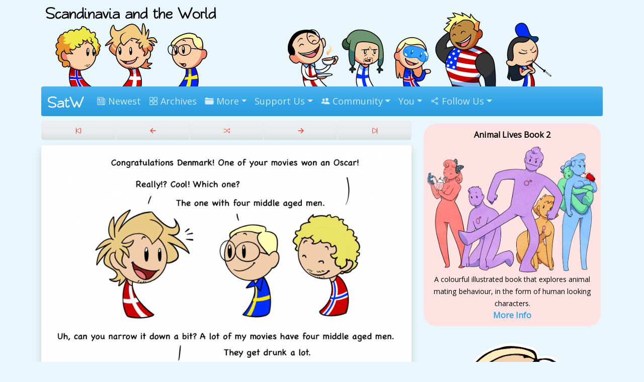

--- FILE ---
content_type: text/html; charset=utf-8
request_url: https://satwcomic.com/superhero-movies-got-nothing-on-danish-cinema?fbclid=IwAR3XhfmQqfDqw08kAvdjpxFWj87IOGiCrpH9RaVCU6wor3a70f8ZG1iBjOE
body_size: 14003
content:
<!DOCTYPE html>
<html lang="en">
  <head>
	<meta charset="utf-8">
    <meta name="viewport" content="width=device-width, initial-scale=1, shrink-to-fit=no">
	
	<title>Superhero movies got nothing on Danish cinema - Scandinavia and the World</title>
	<meta name="description" content="Webcomic: You thought Marvel movies were all the same? Then you haven&rsquo;t seen modern Danish cinema. Not saying it was a bad movie that " />
	<meta name="keywords" content="webcomic,comic" />
	<link rel="canonical" href="https://satwcomic.com/superhero-movies-got-nothing-on-danish-cinema&fbclid=IwAR3XhfmQqfDqw08kAvdjpxFWj87IOGiCrpH9RaVCU6wor3a70f8ZG1iBjOE">
	
	<link rel="manifest" href="/satwcomic_manifest.json">
	<meta name="theme-color" content="#3b8ab7">
	
	<!-- main font --><link href='https://fonts.googleapis.com/css?family=Open+Sans' rel='stylesheet' type='text/css'>
	<!-- head font --><link href="https://fonts.googleapis.com/css?family=Nunito" rel="stylesheet">

    <!-- bootstrap theme --><link rel="stylesheet" href="https://satwcomic.com/bootstrap_Cerulean_jan22.min.css">
	<!--<link rel="stylesheet" href="https://satwcomic.com/bootstrap_Cerulean_j24.min.css">-->
	<!-- lil tweaks --><link rel="stylesheet" href="https://satwcomic.com/satwcomic_v6_style.css" type="text/css" />
	
	<!-- fav icon -->
	<link rel="apple-touch-icon" sizes="57x57" href="/apple-icon-57x57.png">
	<link rel="apple-touch-icon" sizes="60x60" href="/apple-icon-60x60.png">
	<link rel="apple-touch-icon" sizes="72x72" href="/apple-icon-72x72.png">
	<link rel="apple-touch-icon" sizes="76x76" href="/apple-icon-76x76.png">
	<link rel="apple-touch-icon" sizes="114x114" href="/apple-icon-114x114.png">
	<link rel="apple-touch-icon" sizes="120x120" href="/apple-icon-120x120.png">
	<link rel="apple-touch-icon" sizes="144x144" href="/apple-icon-144x144.png">
	<link rel="apple-touch-icon" sizes="152x152" href="/apple-icon-152x152.png">
	<link rel="apple-touch-icon" sizes="180x180" href="/apple-icon-180x180.png">
	<link rel="icon" type="image/png" sizes="192x192"  href="/android-icon-192x192.png">
	<link rel="icon" type="image/png" sizes="32x32" href="/favicon-32x32.png">
	<link rel="icon" type="image/png" sizes="96x96" href="/favicon-96x96.png">
	<!--<link rel="icon" type="image/png" sizes="16x16" href="/favicon-16x16.png">-->
	<meta name="msapplication-TileColor" content="#ffffff">
	<meta name="msapplication-TileImage" content="/ms-icon-144x144.png">
	
	<!-- Schema.org markup for Google+ -->
	<meta itemprop="name" content="Superhero movies got nothing on Danish cinema - Scandinavia and the World">
	<meta itemprop="description" content="Webcomic: You thought Marvel movies were all the same? Then you haven&rsquo;t seen modern Danish cinema. Not saying it was a bad movie that ">
	<meta itemprop="image" content="https://satwcomic.com/art/300_thumb/superhero-movies-got-nothing-on-danish-cinema.png">

	<!-- Twitter Card data -->
	<meta name="twitter:card" content="product">
	<meta name="twitter:site" content="@satwcomic">
	<meta name="twitter:title" content="Superhero movies got nothing on Danish cinema - Scandinavia and the World">
	<meta name="twitter:description" content="Webcomic: You thought Marvel movies were all the same? Then you haven&rsquo;t seen modern Danish cinema. Not saying it was a bad movie that ">
	<meta name="twitter:creator" content="@satwcomic">
	<meta name="twitter:image" content="https://satwcomic.com/art/300_thumb/superhero-movies-got-nothing-on-danish-cinema.png">
	<meta name="twitter:data1" content="Comic">
	<meta name="twitter:label1" content="Superhero movies got nothing on Danish cinema">
	<meta name="twitter:data2" content=":)">
	<meta name="twitter:label2" content=":D">

	<!-- Open Graph data -->
	<meta property="og:title" content="Superhero movies got nothing on Danish cinema - Scandinavia and the World" />
	<meta property="og:type" content="website" />
	<meta property="og:url" content="https://satwcomic.com/superhero-movies-got-nothing-on-danish-cinema&fbclid=IwAR3XhfmQqfDqw08kAvdjpxFWj87IOGiCrpH9RaVCU6wor3a70f8ZG1iBjOE" />
	<meta property="og:image" content="https://satwcomic.com/art/300_thumb/superhero-movies-got-nothing-on-danish-cinema.png" />
	<meta property="og:description" content="Webcomic: You thought Marvel movies were all the same? Then you haven&rsquo;t seen modern Danish cinema. Not saying it was a bad movie that " />
	<meta property="og:site_name" content="Scandinavia and the World" />
	<meta property="fb:app_id" content="992325017452040" />
	<meta property="og:image:width" content="300" />
		<meta property="og:image:height" content="300" />
	
	<script type="application/ld+json">
    {
      "@context": "http://schema.org",
      "@type": "Organization",
      "url": "https://satwcomic.com",
      "logo": "https://satwcomic.com/img_satwcomic/schema.png"
    }
    </script>
  
	<meta name="robots" content="index, follow" />
	
	<link rel="icon" type="image/ico" href="https://satwcomic.com/favicon.ico" />
	<link rel="alternate" type="application/rss+xml" title="RSS Feed" href="http://feeds.feedburner.com/satwcomic" />
	
	

<script type="text/javascript" language="JavaScript">
  function moveCaretToEnd(el) {
    if (typeof el.selectionStart == "number") {
      el.selectionStart = el.selectionEnd = el.value.length;
    } else if (typeof el.createTextRange != "undefined") {
      el.focus();
      var range = el.createTextRange();
      range.collapse(false);
      range.select();
    }
  }

  function reply_click(clicked_id) {
    var textBoxValue = clicked_id;
    document.forms['commentform'].elements['comt'].value = document.forms['commentform'].elements['comt'].value + '@' + textBoxValue + ' ';
    
    var text_input = document.forms['commentform'].elements['comt'];
    text_input.focus ();
    
    moveCaretToEnd(text_input);

    // Work around Chrome's little problem
    window.setTimeout(function() {
      moveCaretToEnd(text_input);
    }, 1);
    
  }
  function makeFrame_PRE_22JAN2017(comment_id) { 
    document.getElementById(comment_id).innerHTML = comment_id + '<br /><iframe src="https://satwcomic.com/singlecomment.php?hash=' + comment_id + '" width="500" height="65" style="border: 1px solid grey;" marginheight="0" marginwidth="0" frameborder="0" scrolling="yes"></iframe><br />';
  } 
   makeFrame = function makeFrame(spanElement) 
  { 
	var container = $(spanElement).closest('.commentall');
	var container_id = $(container).attr('id');
	var comment_id = $(spanElement).text();
	var makeFrameId = 'makeFrameIframe_' + container_id;
	$(spanElement).after('<div id="' + makeFrameId + '" ><span class="glyphicon glyphicon-remove" onclick="closeIframe(\'' + makeFrameId + '\')" style="top: -65px; left: 520px; "></span><iframe src="https://satwcomic.com/singlecomment.php?hash=' + comment_id + '" width="500" height="65" style="border: 1px solid grey;" marginheight="0" marginwidth="0" frameborder="0" scrolling="yes"><br /></iframe></div>');
  }; 
  function closeIframe(makeFrameId)
  {
	 var iframeVar = $('#' + makeFrameId);
	 var temp = $('#' + makeFrameId).remove();
  }
  function reply_to_comment(clicked_id)
  {
	  var COMMENT_ID_PREFIX = 'comid_';
	  
	  var reply_comment_box = $('#reply_div');
	  $(reply_comment_box).find('span').text(clicked_id);
	  $(reply_comment_box).find('#parent_links').val(clicked_id);

      var originalName = $('#' + COMMENT_ID_PREFIX + clicked_id).find('.getName').text();
	  $(reply_comment_box).find('textarea').val('@' + originalName + ' ');
	  
	  $('#' + COMMENT_ID_PREFIX + clicked_id).append(reply_comment_box);
	  $('#reply_div').show(0);
  }

  if (typeof expandCommentsButton=='undefined')
	var expandCommentsButton = 'show replies';

  if (typeof collapseCommentsButton=='undefined')
	var collapseCommentsButton = 'hide replies';

  function expand_replies(clicked_id)
  {
	  // FIRST UNCHECK THE EXPAND/COLLAPSE BOTH RADIO BUTTONS, BECAUSE SOMEONE HAS JUST CLICKED AN INDIVIDUAL 
	  // EXPAND/CONTRACT BUTTON (THE + AND - ON EACH COMMENT).
	 console.log('Expand_replies for id: ' + clicked_id);
	 $('input[name=expand_comments]').removeAttr('checked');
	 var plusMinus = $('#' + clicked_id).find('.expand_replies').text();
	 console.log('Expand_replies plusMinus:' + plusMinus + '<--');
	 if (plusMinus == expandCommentsButton)
	 {
		 console.log('Expand_replies processing expand request for id:' + clicked_id + '<--');
		 $('#' + clicked_id).find('.expand_replies').text(collapseCommentsButton);
		 console.log('Expand_replies: switched button to contract');
		 var index = clicked_id.length + 1;
		 console.log('Expand_replies: about to loop, index: ' + index);
		$('.commentall').each(function()
		{
			var replyId = $(this).attr('id');
			console.log('Expand_replies: looping, replyId:' + replyId + '<--');
			if ((clicked_id + '-') == replyId.substring(0, index))
			{
				console.log('Expand_replies: looping, found match: replyId.lastIndexOf dash is: ' + replyId.lastIndexOf('-') + ' index is: ' + index);
				// THIS WILL SHOW THE REPLY AT THE NEXT HIGHEST LEVEL
				if (replyId.lastIndexOf('-') <= index)
				{
					console.log('Expand_replies processing opening id:' + replyId + '<--');
					$('#' + replyId).show(0).data('is_open', '1');
				}
				else
				{
					// THIS WILL SHOW THE REPLIES AT LOWER LEVELS, IF THEY WERE ALREADY OPENED AND LEFT OPEN
						if ($('#' + replyId).data('is_open') == '1')
							$('#' + replyId).show(0);
				}
			}
		});
	 }
	 else if (plusMinus == collapseCommentsButton)
	 {
		 console.log('Expand_replies processing contract request for id:' + clicked_id + '<--');
		 $('#' + clicked_id).find('.expand_replies').text(expandCommentsButton);
		 var index = clicked_id.length + 1;
		$('.commentall').each(function()
		{
			var replyId = $(this).attr('id');
			if ((clicked_id + '-') == replyId.substring(0, index))
			{
				// THIS WILL HIDE ALL REPLIES THAT ARE AT A LOWER LEVEL.
				// THE if PART WILL HIDE THE FIRST LEVEL
				if (replyId.lastIndexOf('-') <= index)
				{
					$('#' + replyId).hide(0).data('is_open', '0');
				}
				else // THIS WILL HIDE ANYTHING LOWER THAN THE FIRST LEVEL, WHILE STILL SIGNALLING IF THEY WERE ALREADY OPENED
					$('#' + replyId).hide(0);
			}
		});
	 }
  }
  function tally_vote(upDown, commentId)
  {
		console.log('vote for ' + upDown + ' from: ' + commentId);

		$('#expand').find('#fieldToUpdate').val(upDown);
		console.log('after first find/val');
		$('#expand').find('#votingCommentId').val(commentId);
		console.log('after second find/val');
		// UPDATE THE COMMENTS TABLE WITH THE VOTE
		$('#expand').submit();
		console.log('after triggering submit');
  }


</script>
	
	
	
	

</head>
<body>
	
		<div id="fb-root"></div>
		<script>(function(d, s, id) {
		  var js, fjs = d.getElementsByTagName(s)[0];
		  if (d.getElementById(id)) return;
		  js = d.createElement(s); js.id = id;
		  js.src = "//connect.facebook.net/en_GB/sdk.js#xfbml=1&version=v2.4&appId=129521600468289";
		  fjs.parentNode.insertBefore(js, fjs);
		}(document, 'script', 'facebook-jssdk'));</script>
		
	<div class="container">
		<div class="row">
			<div class="col-md-4">
				<center>
					<a href="https://satwcomic.com/" title="Scandinavia and the World"><img src="https://satwcomic.com/img_satwcomic/scandinavia-logo-9.png" style="max-width: 100%; height: auto; margin-top: 6px; margin-bottom: -1px;" width="340" height="167" alt="Scandinavia and the World" title="Scandinavia and the World" /></a>
				</center>
			</div>
			<div class="col-md-8">
				<center>
					<a href="https://satwcomic.com/" title="Scandinavia and the World"><img src="https://satwcomic.com/art/alt/top-right-website-followup.png" style="max-width: 100%; height: 167px; margin-top: 6px; margin-bottom: -1px;" width="544" height="167" alt="Scandinavia and the World" title="Scandinavia and the World" /></a>
				</center>
			</div>
		</div>
		
		<nav class="navbar navbar-expand-lg navbar-dark bg-primary rounded">
			<div class="container-fluid">
		  <a class="navbar-brand" href="https://satwcomic.com/"><img title="Home" src="https://satwcomic.com/up1loader/satw-logo-smler.png" style="width:100%; height: auto; margin-top: -1px;" alt="SatW"></a>
		  <button class="navbar-toggler" type="button" data-bs-toggle="collapse" data-bs-target="#navbarColor01" aria-controls="navbarColor01" aria-expanded="false" aria-label="Toggle navigation">
			<span class="navbar-toggler-icon"></span>
		  </button>
		  

		  <div class="collapse navbar-collapse" id="navbarColor01">
			<ul class="navbar-nav mr-auto">
				<li class="nav-item"><a class="nav-link" href="https://satwcomic.com/latest"><ion-icon name="newspaper-outline"></ion-icon> Newest</a></li>
				<li class="nav-item"><a class="nav-link" href="https://satwcomic.com/the-world"><ion-icon name="grid-outline"></ion-icon> Archives</a></li>
				<li class="nav-item dropdown">
					<a class="nav-link dropdown-toggle" data-bs-toggle="dropdown" href="#" role="button" aria-haspopup="true" aria-expanded="false"><ion-icon name="folder"></ion-icon> More</a>
					<div class="dropdown-menu shadow" x-placement="bottom-start" style="position: absolute; transform: translate3d(0px, 40px, 0px); top: 0px; left: 0px; will-change: transform;">
						<a class="dropdown-item" href="https://satwcomic.com/oddsandends"><ion-icon name="image"></ion-icon> Odds and Ends</a>
						<a class="dropdown-item" href="https://satwcomic.com/animations"><ion-icon name="film"></ion-icon> Animation</a>
						<a class="dropdown-item" href="https://satwcomic.com/wiki"><ion-icon name="book"></ion-icon> Wiki</a>
						<a class="dropdown-item" href="https://dayvi.itch.io/" rel="noopener" target="_blank"><ion-icon name="save-outline"></ion-icon> Download Books <small><ion-icon name="exit-outline"></ion-icon></small></a>
						<!--<a class="dropdown-item" href="https://satwcomic.com/blog"><ion-icon name="cafe"></ion-icon> Blog</a>-->
						<a class="dropdown-item" href="https://satwcomic.com/custom-portraits"><ion-icon name="person-outline"></ion-icon> Custom Portraits</a>
						<!--<div class="dropdown-divider"></div>
						<a class="dropdown-item" href="https://satwcomic.com/conventions"><i class="icon ion-paper-airplane"></i> Conventions</a>-->
					</div>
				</il>
				<!--<li><a class="nav-link" href="https://www.patreon.com/SatW" rel="noopener" target="_blank"><ion-icon src="https://satwcomic.com/imgs/Patreon_logomark.svg"></ion-icon> Patreon</a></li>-->
				<!--<li><a class="nav-link" href="http://scandia.store/"><ion-icon name="basket"></ion-icon> Store</a></li>-->
				
				<li class="nav-item dropdown">
					<a class="nav-link dropdown-toggle" data-bs-toggle="dropdown" href="#" role="button" aria-haspopup="true" aria-expanded="true"><i class="icon ion-heart"></i> Support Us</a>
					<div class="dropdown-menu shadow" x-placement="bottom-start" style="position: absolute; transform: translate3d(0px, 40px, 0px); top: 0px; left: 0px; will-change: transform;">
						<!--<a class="dropdown-item" href="https://www.scandia.store/" rel="noopener" target="_blank"><ion-icon name="cart-outline"></ion-icon> Physical Store</a>-->
						<a class="dropdown-item" href="https://www.patreon.com/SatW"><ion-icon src="https://satwcomic.com/imgs/Patreon_logomark.svg"></ion-icon> Via Patreon</a>
						<a class="dropdown-item" href="https://dayvi.itch.io/" rel="noopener" target="_blank"><ion-icon name="save-outline"></ion-icon> Download Books</a>
						<a class="dropdown-item" href="https://satwcomic.com/rewards">Rewards</a>
					</div>
				</il>
				
				<li class="nav-item dropdown">
					<a class="nav-link dropdown-toggle" data-bs-toggle="dropdown" href="#" role="button" aria-haspopup="true" aria-expanded="true"><ion-icon name="people"></ion-icon> Community</a>
					<div class="dropdown-menu shadow" x-placement="bottom-start" style="position: absolute; transform: translate3d(0px, 40px, 0px); top: 0px; left: 0px; will-change: transform;">
						<a class="dropdown-item" href="https://discord.gg/aga2u2RRXS" rel="noopener" target="_blank" title="Discord"><ion-icon src="https://satwcomic.com/imgs/discord.svg"></ion-icon> Discord</a>
						<!--<a class="dropdown-item" href="#"><i class="icon ion-images"></i> PenPals</a>-->
						<a class="dropdown-item" href="https://satwcomic.com/fanart"><ion-icon name="brush"></ion-icon> Fan Art</a>
						<a class="dropdown-item" href="https://satwcomic.com/forums"><ion-icon name="chatbubbles-outline"></ion-icon> Forums</a>
						<a class="dropdown-item" href="https://satwcomic.com/factcards"><ion-icon name="school"></ion-icon> Fact Cards</a>
						<!--<a class="dropdown-item" href="https://satwcomic.com/t-maker"><ion-icon name="flask-outline"></ion-icon> Merch Designer</a>-->
					</div>
				</il>
				
  <li class="nav-item dropdown">
		<a class="nav-link dropdown-toggle" data-bs-toggle="dropdown" href="#" role="button" aria-haspopup="true" aria-expanded="true"><i class="icon ion-ios-person"></i> You</a>
		<div class="dropdown-menu" x-placement="bottom-start" style="position: absolute; transform: translate3d(0px, 40px, 0px); top: 0px; left: 0px; will-change: transform;">
			<a class="dropdown-item" href="https://satwcomic.com/login" rel="nofollow">Sign In</a>
			<a class="dropdown-item" href="https://satwcomic.com/join" rel="nofollow">Create Account</a>
		</div>
	</il>
				<li class="nav-item dropdown">
					<a class="nav-link dropdown-toggle" data-bs-toggle="dropdown" href="#" role="button" aria-haspopup="true" aria-expanded="true"><ion-icon name="share-social-outline"></ion-icon> Follow Us</a>
					<div class="dropdown-menu shadow" x-placement="bottom-start" style="position: absolute; transform: translate3d(0px, 40px, 0px); top: 0px; left: 0px; will-change: transform;">
						<a class="dropdown-item" href="https://www.patreon.com/SatW" rel="noopener" target="_blank" title="Patreon"><img src="https://satwcomic.com/imgs/patreon3_16.png" width="16" height="16" style="position: relative; top: -2px;" alt="" /> Patreon</a>
						
						<a class="dropdown-item" href="http://www.facebook.com/SatWcomic" rel="noopener" target="_blank" title="Facebook Updates"><ion-icon src="https://satwcomic.com/imgs/icons8-facebook.svg"></ion-icon> Facebook</a>
						<a class="dropdown-item" href="https://www.instagram.com/satw.comic/" rel="noopener" target="_blank" title="Instagram"><ion-icon src="https://satwcomic.com/imgs/icons8-instagram.svg"></ion-icon> Instagram</a>
						<a class="dropdown-item" href="https://bsky.app/profile/satwcomic.com" rel="noopener" target="_blank" title="Bluesky, links to the latest comics"><ion-icon src="https://satwcomic.com/imgs/icons8-bluesky.svg"></ion-icon> Bluesky</a>
						<a class="dropdown-item" href="http://satw.us/" rel="noopener" target="_blank" title="Tumblr"><ion-icon src="https://satwcomic.com/imgs/icons8-tumblr.svg"></ion-icon> Tumblr</a>
						<a class="dropdown-item" href="https://discord.gg/aga2u2RRXS" rel="noopener" target="_blank" title="Discord"><ion-icon src="https://satwcomic.com/imgs/icons8-discord.svg"></ion-icon> Discord</a>
						<a class="dropdown-item" href="https://x.com/satwcomic" rel="noopener" target="_blank" title="Twitter, links to the latest comics"><ion-icon src="https://satwcomic.com/imgs/icons8-x.svg"></ion-icon> X</a>
						<a class="dropdown-item" href="http://www.reddit.com/r/SatWcomic" rel="noopener" target="_blank" title="Reddit"><ion-icon src="https://satwcomic.com/imgs/icons8-reddit.svg"></ion-icon> Reddit</a>
						<a class="dropdown-item" href="https://imgur.com/user/SatWcomic/posts" rel="noopener" target="_blank" title="Imgur"><ion-icon src="https://satwcomic.com/imgs/icons8-imgur.svg"></ion-icon> Imgur</a>
						<a class="dropdown-item" href="https://ko-fi.com/satwcomic" rel="noopener" target="_blank" title="Kofi"><ion-icon src="https://satwcomic.com/imgs/icons8-ko-fi.svg"></ion-icon> Ko-fi</a>
						<a class="dropdown-item" href="https://www.threads.com/@satw.comic" rel="noopener" target="_blank" title="Kofi"><ion-icon src="https://satwcomic.com/imgs/icons8-threads.svg"></ion-icon> Threads</a>
						<hr class="dropdown-divider">
						<a class="dropdown-item" href="https://www.youtube.com/user/SatWcomic" rel="noopener" target="_blank" title="YouTube"><ion-icon src="https://satwcomic.com/imgs/icons8-youtube.svg"></ion-icon> YouTube</a>
						<a class="dropdown-item" href="https://tapas.io/series/Scandinavia-and-the-World" rel="noopener" target="_blank" title="Tapas"><img src="https://satwcomic.com/imgs/tap_16.png" width="16" height="16" alt="" /> Tapas</a>
						<a class="dropdown-item" href="http://www.webtoons.com/en/challenge/scandinavia-and-the-world/list?title_no=69929" rel="noopener" target="_blank" title="Webtoons"><img src="https://satwcomic.com/imgs/webtoons.png" width="16" height="16" alt="" /> Webtoons</a>
						<a class="dropdown-item" href="http://feeds.feedburner.com/satwcomic" rel="noopener" target="_blank" title="RSS Feed"><img src="https://satwcomic.com/imgs/rss_16.png" width="16" height="16" alt="" /> RSS</a>
						
						
						<!--<li><a href="https://satwcomic.com/newsletter" rel="nofollow" target="_blank" title="Comics via Email"><span class="glyphicon glyphicon-envelope" aria-hidden="true"></span> Email</a></li>-->
					</div>
				</il>
			</ul>
		  </div>
		  </div>
		</nav>
		
		
		
		
	 
	<div class="row">
		<div class="col-sm-8">
			<div class="btn-group btn-group-justified">
			  <a href="https://satwcomic.com/sweden-denmark-and-norway" class="btn btn-secondary bred" title="Scandinavia and the World from the beginning"><ion-icon name="play-skip-back-outline"></ion-icon></a>
			  <a href="https://satwcomic.com/glow-up" title="Glow up (alt+p)" accesskey="p" class="btn btn-secondary bred"><ion-icon name="arrow-back-outline"></ion-icon></a>
			  <a href="https://satwcomic.com/moby-is-a-dick" class="btn btn-secondary bred" title="Random Comic"><ion-icon name="shuffle"></ion-icon></a>
			  <a href="https://satwcomic.com/a-true-romantic" title="A true romantic (alt+n)" accesskey="n" class="btn btn-secondary bred"><ion-icon name="arrow-forward-outline"></ion-icon></a>
			  <a href="https://satwcomic.com/and-slovenia" class="btn btn-secondary bred" title="Latest Scandinavia and the World"><ion-icon name="play-skip-forward-outline"></ion-icon></a>
			</div>
			<div class="card shadow" style="margin-top: 10px; margin-bottom: 10px;">
				
				
				<center><a href="https://satwcomic.com/glow-up"><img src="https://satwcomic.com/art/core/superhero-movies-got-nothing-on-danish-cinema.png" itemprop="image" title="Superhero movies got nothing on Danish cinema" width="900" 
  height="1200" alt="Superhero movies got nothing on Danish cinema satwcomic.com" style="max-width: 100%; height: auto; " /></a></center>
				<div class="card-body">
					<h1 itemprop="headline">Superhero movies got nothing on Danish cinema</h1> 
					<hr />
					<span itemprop="articleBody">You thought Marvel movies were all the same? Then you haven&rsquo;t seen modern Danish cinema. Not saying it was a bad movie that shouldn&rsquo;t have won, just that it&rsquo;s unclear why this particular movie won instead of all the other movies like it.</span><br />
					<br />
					
					
					
					<small> <a href="https://satwcomic.com/the-world/Norway" class="btn btn-outline-info btn-sm">Norway</a>  <a href="https://satwcomic.com/the-world/Sweden" class="btn btn-outline-info btn-sm">Sweden</a>  <a href="https://satwcomic.com/the-world/Denmark" class="btn btn-outline-info btn-sm">Denmark</a>     </small>
					
					 <div class="float-right text-muted"><small>21st May 2021</small></div>
				</div>
			</div>
			<div class="btn-group btn-group-justified">
			  <a href="https://satwcomic.com/sweden-denmark-and-norway" class="btn btn-secondary bred" title="Scandinavia and the World from the beginning"><ion-icon name="play-skip-back-outline"></ion-icon></a>
			  <a href="https://satwcomic.com/glow-up" title="Glow up (alt+p)" accesskey="p" class="btn btn-secondary bred"><ion-icon name="arrow-back-outline"></ion-icon></a>
			  <a href="https://satwcomic.com/moby-is-a-dick" class="btn btn-secondary bred" title="Random Comic"><ion-icon name="shuffle"></ion-icon></a><a href="https://satwcomic.com/art/superhero-movies-got-nothing-on-danish-cinema.png" class="btn btn-secondary bred" title="view image file"><ion-icon name="eye-outline"></ion-icon></a>
			  <a href="https://satwcomic.com/a-true-romantic" title="A true romantic (alt+n)" accesskey="n" class="btn btn-secondary bred"><ion-icon name="arrow-forward-outline"></ion-icon></a>
			  <a href="https://satwcomic.com/and-slovenia" class="btn btn-secondary bred" title="Latest Scandinavia and the World"><ion-icon name="play-skip-forward-outline"></ion-icon></a>
			</div>
			
			<div style="text-align: center; margin-top: 10px; margin-bottom: 10px;">
				<br />
				Follow Scandinavia and the World on:<br />
				<a href="https://www.patreon.com/SatW" class="btn" target="_BLANK" style="color: #052f48; background-color: white; border-color: #f96854;"><img src="https://satwcomic.com/imgs/patreon3_16.png" width="16" height="16" style="position: relative; top: -2px;" alt="" /> Patreon</a> <a href="http://www.facebook.com/SatWcomic" class="btn" target="_BLANK" style="color: white; background-color: #3b5998; border-color: #3b5998;"><ion-icon src="https://satwcomic.com/imgs/icons8-facebook.svg"></ion-icon> Facebook</a> <a href="https://bsky.app/profile/satwcomic.com" class="btn" target="_BLANK" style="color: white; background-color: #55acee; border-color: #55acee;"><ion-icon src="https://satwcomic.com/imgs/icons8-bluesky.svg"></ion-icon> Bluesky</a> <a href="https://discord.gg/aga2u2RRXS" class="btn" target="_BLANK" style="color: #FFFFFF; background-color: #2C2F33; border-color: #7289DA;"><ion-icon src="https://satwcomic.com/imgs/icons8-discord.svg"></ion-icon> Discord</a><br />
			</div>
		</div>
		<div class="col" style="text-align: center;">
			
			
			<div style="background-color: #ffe3e3; border-radius: 25px; text-align: center; max-width: 99%; padding-top: 5px; padding-bottom: 5px; margin-top: 5px; margin-bottom: 5px; color:black;">
			<div style="margin: 5px; font-size: 0.9em;">
			<b>Animal Lives Book 2</b><br />
			<a href="https://satwcomic.com/animal-lives-2"><img src="https://satwcomic.com/up1loader/al2-webright.png" style="width:100%; margin-top:10px;"></a><br />
						
			<small>A colourful illustrated book that explores animal mating behaviour, in the form of human looking characters.</small><br />
			<b><a href="https://satwcomic.com/animal-lives-2">More Info</a></b>
			
			</div>
			</div>
			<br />
			
			<center>
			<img src="https://satwcomic.com/up1loader/happy-sweden.png" class="img-fluid" />
			Support the comic on <a href="https://www.patreon.com/SatW" class="btn" target="_BLANK" style="color: #052f48; background-color: white; border-color: #f96854;"><img src="https://satwcomic.com/imgs/patreon3_16.png" width="16" height="16" style="position: relative; top: -2px;" alt="" /> Patreon</a><br />
			</center>
			<br />
			<br />
			
			<h4 style="text-align: center; margin-bottom: 8px;">Community made <a href="https://satwcomic.com/fanart">Fan Art</a>:</h4>
			
		<div class="card shadow-sm border-0" style="margin-bottom: 10px;">
			<div style="text-align: left;">
			<a href="https://satwcomic.com/fanart/6357/picnic"><img src="https://satwcomic.com/art/bymembers/thumbs/6357.png" alt="Picnic" class="card-img-top img-fluid" /></a>
			</div>
			<div class="card-body">
				<a href="https://satwcomic.com/fanart/6357/picnic">Picnic</a>
			</div>
		</div>
		
		<div class="card shadow-sm border-0" style="margin-bottom: 10px;">
			<div style="text-align: left;">
			<a href="https://satwcomic.com/fanart/6204/boat-and-train"><img src="https://satwcomic.com/art/bymembers/thumbs/6204.png" alt="Boat and Train" class="card-img-top img-fluid" /></a>
			</div>
			<div class="card-body">
				<a href="https://satwcomic.com/fanart/6204/boat-and-train">Boat and Train</a>
			</div>
		</div>
		
		</div>
	</div>
	<div id="comments">&nbsp;</div>
	65 Comments: <br /><div id="commentbox">&nbsp;</div>
	 <form action="https://satwcomic.com/superhero-movies-got-nothing-on-danish-cinema&fbclid=IwAR3XhfmQqfDqw08kAvdjpxFWj87IOGiCrpH9RaVCU6wor3a70f8ZG1iBjOE" method="post" name="expand" id="expand">
		 <label for="expand_comments">expand all: </label>
		  <input type="radio" name="expand_comments" id="expand_comments" value="expand" >
		 <label for="collapse_comments">collapse all: </label>
		  <input type="radio" name="expand_comments" id="collapse_comments" value="collapse" >
	  <span style="font-weight: bold; margin-left: 15%;">sort by: </span>
	  <label for="sort_votes">votes</label>
	  <input type="radio" name="sort_order" value="votes_approval" id="sort_votes" checked onclick="this.form.submit()">
	  <label for="sort_date">date</label>
	  <input type="radio" name="sort_order" value="date" id="sort_date"  onclick="this.form.submit()">

	  
	  <span style="font-weight: bold; margin-left: 3%;">direction: </span>
	  <label for="sort_asc">ascending</label>
	  <input type="radio" name="asc_desc" value="ASC"  id="sort_asc"  onclick="this.form.submit()">
	  <label for="sort_desc">descending</label>
	  <input type="radio" name="asc_desc" value="DESC" id="sort_desc"  onclick="this.form.submit()">	 

	<input type="hidden" id="fieldToUpdate" name="fieldToUpdate" value="">
	<input type="hidden" id="votingCommentId" name="votingCommentId" value="">
	  
	</form>
	<div class="commentall" id="comid_9858355" data-is-open="1"  style="display: block; margin-left: 0%;">
    <div class="commentleft">
      <span style="font-weight: bold;"><a class="getName" href="https://satwcomic.com/member/atlachan" rel="nofollow">atlachan</a></span><br />
      <img src="https://satwcomic.com/imgs/finland-weapons.jpg" width="70" height="100" alt="" class="img-thumbnail" /><br />
      <small><i>30</i></small> <ion-icon name="male"></ion-icon>  <a href="https://satwcomic.com/personal" rel="nofollow"><img src="https://satwcomic.com/flags/Finland.png" width="16" 
    height="16" alt="" title="Finland" /></a><br />
            
       
      
    </div>
    <div class="commentright">
      <small></small><small class="commentdata" title="Posted at Scandinavia and the World"><a href="https://satwcomic.com/comments/hash/9858355">5 years ago</a></small> <small>#9858355</small> &nbsp; 
	  &nbsp;  &nbsp;  &nbsp; <div class="btn btn-success btn-sm">10<span style="position: relative; line-height: 0.1;" ><ion-icon name="arrow-up"></ion-icon></span></div>&nbsp;<div class="btn btn-danger btn-sm">0<span style="position: relative; line-height: 0.1;" ><ion-icon name="arrow-down"></ion-icon></span></div>  &nbsp; <br />
      <br />
	  <div style="max-width: 100%;">
		  As Meme from Batman Beyond said it:<br />
Do you have the slightest idea how little that narrows it down?
	  </div>
	  
      
    </div>
    <hr class="magic" />
  </div>
	
	
	<div class="commentall" id="comid_9858283" data-is-open="1"  style="display: block; margin-left: 0%;">
    <div class="commentleft">
      <span style="font-weight: bold;"><a class="getName" href="https://satwcomic.com/member/daddio" rel="nofollow">daddio</a></span><br />
      <br />
          <br />
            
       
      
    </div>
    <div class="commentright">
      <small></small><small class="commentdata" title="Posted at Scandinavia and the World"><a href="https://satwcomic.com/comments/hash/9858283">5 years ago</a></small> <small>#9858283</small> &nbsp; 
	  &nbsp;  &nbsp;  &nbsp; <div class="btn btn-success btn-sm">7<span style="position: relative; line-height: 0.1;" ><ion-icon name="arrow-up"></ion-icon></span></div>&nbsp;<div class="btn btn-danger btn-sm">0<span style="position: relative; line-height: 0.1;" ><ion-icon name="arrow-down"></ion-icon></span></div>  &nbsp; <br />
      <br />
	  <div style="max-width: 100%;">
		  But now I am waiting for this year&#039;s Eurovision post...
	  </div>
	  <br /><br /><div class="expand_div"><span onclick="expand_replies('comid_9858283')" class="expand_replies fake_link btn btn-warning" onmouseover="this.style.textDecoration = 'underline'; this.style.cursor = 'pointer'" onmouseout="this.style.textDecoration = 'none'; this.style.cursor = 'inherit'">show replies</span></div>
      
    </div>
    <hr class="magic" />
  </div>
	
	
	<div class="commentall" id="comid_9858283-9858295" data-is-open="0"  style="display: none; margin-left: 5%;">
    <div class="commentleft">
      <span style="font-weight: bold;"><a class="getName" href="https://satwcomic.com/member/InDeathWeReturn" rel="nofollow">InDeathWeReturn</a></span><br />
      <img src="https://satwcomic.com/imgs/denmark-hallo.jpg" width="70" height="100" alt="" class="img-thumbnail" /><br />
      <small><i>30</i></small> <ion-icon name="male"></ion-icon>  <a href="https://satwcomic.com/personal" rel="nofollow"><img src="https://satwcomic.com/flags/Denmark.png" width="16" 
    height="16" alt="" title="Denmark" /></a><br />
            
       <img src="https://satwcomic.com/badges/sml_factcard.png" title="Fact Card" />  <img src="https://satwcomic.com/badges/sml_flicks.png" title="Member for 1 Year" />      
      
    </div>
    <div class="commentright">
      <small></small><small class="commentdata" title="Posted at Scandinavia and the World"><a href="https://satwcomic.com/comments/hash/9858295">5 years ago</a></small> <small>#9858295</small> &nbsp; 
	  &nbsp;  &nbsp;  &nbsp; <div class="btn btn-success btn-sm">1<span style="position: relative; line-height: 0.1;" ><ion-icon name="arrow-up"></ion-icon></span></div>&nbsp;<div class="btn btn-danger btn-sm">0<span style="position: relative; line-height: 0.1;" ><ion-icon name="arrow-down"></ion-icon></span></div>  &nbsp; <br />
      <br />
	  <div style="max-width: 100%;">
		  @<a href="https://satwcomic.com/member/daddio" rel="nofollow">daddio</a> they are always a highlight 
	  </div>
	  
      
    </div>
    <hr class="magic" />
  </div>
	
	
	<div class="commentall" id="comid_9858283-9858354" data-is-open="0"  style="display: none; margin-left: 5%;">
    <div class="commentleft">
      <span style="font-weight: bold;"><a class="getName" href="https://satwcomic.com/member/june_s" rel="nofollow">june_s</a></span><br />
      <br />
          <br />
            
       
      
    </div>
    <div class="commentright">
      <small></small><small class="commentdata" title="Posted at Scandinavia and the World"><a href="https://satwcomic.com/comments/hash/9858354">5 years ago</a></small> <small>#9858354</small> &nbsp; 
	  &nbsp;  &nbsp;  &nbsp; <div class="btn btn-success btn-sm">0<span style="position: relative; line-height: 0.1;" ><ion-icon name="arrow-up"></ion-icon></span></div>&nbsp;<div class="btn btn-danger btn-sm">0<span style="position: relative; line-height: 0.1;" ><ion-icon name="arrow-down"></ion-icon></span></div>  &nbsp; <br />
      <br />
	  <div style="max-width: 100%;">
		  @<a href="https://satwcomic.com/member/daddio" rel="nofollow">daddio</a> Same! I wonder if there will be a reference to Efentix
	  </div>
	  
      
    </div>
    <hr class="magic" />
  </div>
	
	
	<div class="commentall" id="comid_9858283-9858378" data-is-open="0"  style="display: none; margin-left: 5%;">
    <div class="commentleft">
      <span style="font-weight: bold;"><a class="getName" href="https://satwcomic.com/member/ABCEastPonymon" rel="nofollow">ABCEastPonymon</a></span><br />
      <img src="https://satwcomic.com/cropped_images/ava20230901001730.png" width="70" height="100" alt="" class="img-thumbnail" /><br />
       <ion-icon name="female"></ion-icon>  <a href="https://satwcomic.com/personal" rel="nofollow"><img src="https://satwcomic.com/flags/United-States.png" width="16" 
    height="16" alt="" title="United-States" /></a><br />
            
       
      
    </div>
    <div class="commentright">
      <small></small><small class="commentdata" title="Posted at Scandinavia and the World"><a href="https://satwcomic.com/comments/hash/9858378">5 years ago</a></small> <small>#9858378</small> &nbsp; 
	  &nbsp;  &nbsp;  &nbsp; <div class="btn btn-success btn-sm">1<span style="position: relative; line-height: 0.1;" ><ion-icon name="arrow-up"></ion-icon></span></div>&nbsp;<div class="btn btn-danger btn-sm">0<span style="position: relative; line-height: 0.1;" ><ion-icon name="arrow-down"></ion-icon></span></div>  &nbsp; <br />
      <br />
	  <div style="max-width: 100%;">
		  @<a href="https://satwcomic.com/member/daddio" rel="nofollow">daddio</a> Same! I came the moment I remembered it existed... it&#039;s over already and I didn&#039;t get a notice <img src="https://satwcomic.com/zmilie/sad.gif" width="15" height="15" alt=":(" title=":(" />
	  </div>
	  
      
    </div>
    <hr class="magic" />
  </div>
	
	
	<div class="commentall" id="comid_9858480" data-is-open="1"  style="display: block; margin-left: 0%;">
    <div class="commentleft">
      <span style="font-weight: bold;"><a class="getName" href="https://satwcomic.com/member/DarkMage7280" rel="nofollow">DarkMage7280</a></span><br />
      <img src="https://satwcomic.com/imgs/finland-mop.jpg" width="70" height="100" alt="" class="img-thumbnail" /><br />
      <small><i>44</i></small> <ion-icon name="male"></ion-icon>  <a href="https://satwcomic.com/personal" rel="nofollow"><img src="https://satwcomic.com/flags/Finland.png" width="16" 
    height="16" alt="" title="Finland" /></a><br />
            
       
      
    </div>
    <div class="commentright">
      <small></small><small class="commentdata" title="Posted at Scandinavia and the World"><a href="https://satwcomic.com/comments/hash/9858480">5 years ago</a></small> <small>#9858480</small> &nbsp; 
	  &nbsp;  &nbsp;  &nbsp; <div class="btn btn-success btn-sm">6<span style="position: relative; line-height: 0.1;" ><ion-icon name="arrow-up"></ion-icon></span></div>&nbsp;<div class="btn btn-danger btn-sm">0<span style="position: relative; line-height: 0.1;" ><ion-icon name="arrow-down"></ion-icon></span></div>  &nbsp; <br />
      <br />
	  <div style="max-width: 100%;">
		  SWEDEN: Nevermind.<br />
NORWAY: I&#039;ve got an idea. Let&#039;s watch one of Finland&#039;s movies!<br />
SWEDEN: Oh God, no...<br />
NORWAY: No, no, not one of those he made with your sister.<br />
SWEDEN: Pheeew, good. I saw this one set during the Winter War where she travelled to Finland as a... volunteer.<br />
NORWAY: Oh. What was the title?<br />
SWEDEN: &quot;Finlands kuk &auml;r min.&quot;<br />
NORWAY: Oh, bloody hell...<br />
<br />
(later)<br />
<br />
SWEDEN: Hey, Finland! I liked that movie you made!<br />
FINLAND: ............<br />
DENMARK: You know, the one with just fourteen lines of dialogue!<br />
FINLAND: ?<br />
SWEDEN: The one which was set... I dunno, it was the countryside or a city. It was full of trees, anyway, and looked like a shithole.<br />
FINLAND: ..........Could you be more specific?<br />
NORWAY: Uh, the women were all angry and standoffish, and all the men were drunk. <br />
FINLAND: Could you narrow it down a little?<br />
SWEDEN: Uh... It looked cheap. The budget must&#039;ve been tiny.<br />
FINLAND:..........<br />
NORWAY: The men were all fat and ugly, and the women looked like corpses. <br />
FINLAND: Um...<br />
SWEDEN: Jesus Christ, Finland...<br />
NORWAY: Yeah, I thought Denmark was bad... 
	  </div>
	  <br /><br /><div class="expand_div"><span onclick="expand_replies('comid_9858480')" class="expand_replies fake_link btn btn-warning" onmouseover="this.style.textDecoration = 'underline'; this.style.cursor = 'pointer'" onmouseout="this.style.textDecoration = 'none'; this.style.cursor = 'inherit'">show replies</span></div>
      
    </div>
    <hr class="magic" />
  </div>
	
	
	<div class="commentall" id="comid_9858480-9858837" data-is-open="0"  style="display: none; margin-left: 5%;">
    <div class="commentleft">
      <span style="font-weight: bold;"><a class="getName" href="https://satwcomic.com/member/TheFlyingMilkBottle" rel="nofollow">TheFlyingMilkBottle</a></span><br />
      <br />
          <br />
            
       
      
    </div>
    <div class="commentright">
      <small></small><small class="commentdata" title="Posted at Scandinavia and the World"><a href="https://satwcomic.com/comments/hash/9858837">5 years ago</a></small> <small>#9858837</small> &nbsp; 
	  &nbsp;  &nbsp;  &nbsp; <div class="btn btn-success btn-sm">2<span style="position: relative; line-height: 0.1;" ><ion-icon name="arrow-up"></ion-icon></span></div>&nbsp;<div class="btn btn-danger btn-sm">0<span style="position: relative; line-height: 0.1;" ><ion-icon name="arrow-down"></ion-icon></span></div>  &nbsp; <br />
      <br />
	  <div style="max-width: 100%;">
		  @<a href="https://satwcomic.com/member/DarkMage7280" rel="nofollow">DarkMage7280</a> <br />
To be fair Aki Kaurism&auml;ki has made some good ones - and I am not talking about the Leningrad Cowboys films hemade.<br />
I have especially enjoyed Take care of the Scarf, Tatiana (Pid&auml; huivista kiinni, Tatjana) and The Man without a Past (Mies vailla menneisyytt&auml;) 
	  </div>
	  
      
    </div>
    <hr class="magic" />
  </div>
	
	
	<div class="commentall" id="comid_9858957" data-is-open="1"  style="display: block; margin-left: 0%;">
    <div class="commentleft">
      <span style="font-weight: bold;"><a class="getName" href="https://satwcomic.com/member/ImportViking" rel="nofollow">ImportViking</a></span><br />
      <img src="https://satwcomic.com/imgs/king-pis.jpg" width="70" height="100" alt="" class="img-thumbnail" /><br />
      <small><i>31</i></small> <ion-icon name="male"></ion-icon>  <a href="https://satwcomic.com/personal" rel="nofollow"><img src="https://satwcomic.com/flags/Antarctica.png" width="16" 
    height="16" alt="" title="Antarctica" /></a><br />
            
       <img src="https://satwcomic.com/badges/sml_flicks.png" title="Member for 1 Year" />      
      
    </div>
    <div class="commentright">
      <small></small><small class="commentdata" title="Posted at Scandinavia and the World"><a href="https://satwcomic.com/comments/hash/9858957">5 years ago</a></small> <small>#9858957</small> &nbsp; 
	  &nbsp;  &nbsp;  &nbsp; <div class="btn btn-success btn-sm">5<span style="position: relative; line-height: 0.1;" ><ion-icon name="arrow-up"></ion-icon></span></div>&nbsp;<div class="btn btn-danger btn-sm">0<span style="position: relative; line-height: 0.1;" ><ion-icon name="arrow-down"></ion-icon></span></div>  &nbsp; <br />
      <br />
	  <div style="max-width: 100%;">
		  Maybe it was intended as a career award for the whole Danish film industry and they chose the most generic one to express it?
	  </div>
	  
      
    </div>
    <hr class="magic" />
  </div>
	
	
	<div class="commentall" id="comid_9858298" data-is-open="1"  style="display: block; margin-left: 0%;">
    <div class="commentleft">
      <span style="font-weight: bold;"><a class="getName" href="https://satwcomic.com/member/Reidun" rel="nofollow">Reidun</a></span><br />
      <img src="https://satwcomic.com/imgs/brain-broke.jpg" width="70" height="100" alt="" class="img-thumbnail" /><br />
      <small><i>24</i></small> <ion-icon name="female"></ion-icon>  <a href="https://satwcomic.com/personal" rel="nofollow"><img src="https://satwcomic.com/flags/Norway.png" width="16" 
    height="16" alt="" title="Norway" /></a><br />
            
       
      
    </div>
    <div class="commentright">
      <small></small><small class="commentdata" title="Posted at Scandinavia and the World"><a href="https://satwcomic.com/comments/hash/9858298">5 years ago</a></small> <small>#9858298</small> &nbsp; 
	  &nbsp;  &nbsp;  &nbsp; <div class="btn btn-success btn-sm">4<span style="position: relative; line-height: 0.1;" ><ion-icon name="arrow-up"></ion-icon></span></div>&nbsp;<div class="btn btn-danger btn-sm">0<span style="position: relative; line-height: 0.1;" ><ion-icon name="arrow-down"></ion-icon></span></div>  &nbsp; <br />
      <br />
	  <div style="max-width: 100%;">
		  cant wait to see ESC this year though
	  </div>
	  
      
    </div>
    <hr class="magic" />
  </div>
	
	
	<div class="commentall" id="comid_9858447" data-is-open="1"  style="display: block; margin-left: 0%;">
    <div class="commentleft">
      <span style="font-weight: bold;"><a class="getName" href="https://satwcomic.com/member/Steeeve" rel="nofollow">Steeeve</a></span><br />
      <img src="https://satwcomic.com/imgs/canerica.jpg" width="70" height="100" alt="" class="img-thumbnail" /><br />
      <small><i>32</i></small> <ion-icon name="male"></ion-icon>  <a href="https://satwcomic.com/personal" rel="nofollow"><img src="https://satwcomic.com/flags/United-States.png" width="16" 
    height="16" alt="" title="United-States" /></a><br />
            
       
      
    </div>
    <div class="commentright">
      <small></small><small class="commentdata" title="Posted at Scandinavia and the World"><a href="https://satwcomic.com/comments/hash/9858447">5 years ago</a></small> <small>#9858447</small> &nbsp; 
	  &nbsp;  &nbsp;  &nbsp; <div class="btn btn-success btn-sm">3<span style="position: relative; line-height: 0.1;" ><ion-icon name="arrow-up"></ion-icon></span></div>&nbsp;<div class="btn btn-danger btn-sm">0<span style="position: relative; line-height: 0.1;" ><ion-icon name="arrow-down"></ion-icon></span></div>  &nbsp; <br />
      <br />
	  <div style="max-width: 100%;">
		  Never understood why people watch the Oscars. It&#039;s rigged to the point that the winners were only the best at gaming the system. Many movies are made to win Oscars, not be better entertainment. It&#039;s why you are often left amazed that something won. <br />
<br />
Not to say the mentioned movie didn&#039;t deserve it, just that the Oscars isn&#039;t worth paying attention to. It&#039;s all a marketing gimmick now.<br />
<br />
Edit: Looked it up: Thomas Vinterberg&#039;s &#039;Another Round&#039; or &#039;Druk&#039;<br />
This comic got me curious, now I have to watch it. <img src="https://satwcomic.com/zmilie/smile2.gif" width="15" height="15" alt=":)" title=":)" /> 
	  </div>
	  <br /><br /><div class="expand_div"><span onclick="expand_replies('comid_9858447')" class="expand_replies fake_link btn btn-warning" onmouseover="this.style.textDecoration = 'underline'; this.style.cursor = 'pointer'" onmouseout="this.style.textDecoration = 'none'; this.style.cursor = 'inherit'">show replies</span></div>
      
    </div>
    <hr class="magic" />
  </div>
	
	
	<div class="commentall" id="comid_9858447-9858476" data-is-open="0"  style="display: none; margin-left: 5%;">
    <div class="commentleft">
      <span style="font-weight: bold;"><a class="getName" href="https://satwcomic.com/member/Lostdaydreams" rel="nofollow">Lostdaydreams</a></span><br />
      <img src="https://satwcomic.com/imgs/rawrr.jpg" width="70" height="100" alt="" class="img-thumbnail" /><br />
      <small><i>23</i></small> <ion-icon name="female"></ion-icon>  <a href="https://satwcomic.com/personal" rel="nofollow"><img src="https://satwcomic.com/flags/Romania.png" width="16" 
    height="16" alt="" title="Romania" /></a><br />
            
       
      
    </div>
    <div class="commentright">
      <small></small><small class="commentdata" title="Posted at Scandinavia and the World"><a href="https://satwcomic.com/comments/hash/9858476">5 years ago</a></small> <small>#9858476</small> &nbsp; 
	  &nbsp;  &nbsp;  &nbsp; <div class="btn btn-success btn-sm">0<span style="position: relative; line-height: 0.1;" ><ion-icon name="arrow-up"></ion-icon></span></div>&nbsp;<div class="btn btn-danger btn-sm">0<span style="position: relative; line-height: 0.1;" ><ion-icon name="arrow-down"></ion-icon></span></div>  &nbsp; <br />
      <br />
	  <div style="max-width: 100%;">
		  @<a href="https://satwcomic.com/member/Steeeve" rel="nofollow">Steeeve</a> IDK, I liked the year were the movie &quot;Parasite&quot; won and many people lost their shit an anger because &quot;Joker is a commentary on society!!!!&quot;...So was Parasite, and that one was actually realistic and something I would expect to hear on the news.  <br />
That was a fun year to at least look at the drama it caused.<br />
<br />
The Oscar is indeed just a joke. For example, I remember how praised The wolf on Wallstreet was, because it won an Oscar, to the point I gave it a shot. I could not finish it. I found it plain awful and will never understand why it won a prize. Same goes for so many other movies. The Oscar, or most of these big events were they only invite/ nominate millionaires, its really just a celebrity jerking fest and make stupid fans think these people are some sort of demi Gods.<br />
<br />
Moral of the story? Don&#039;t be a hipster that would rather die than watch something lots of people talk about. But also have low expectations for everything, as popular does not really equal good either. It can just be better marketing.
	  </div>
	  <br /><br /><div class="expand_div"><span onclick="expand_replies('comid_9858447-9858476')" class="expand_replies fake_link btn btn-warning" onmouseover="this.style.textDecoration = 'underline'; this.style.cursor = 'pointer'" onmouseout="this.style.textDecoration = 'none'; this.style.cursor = 'inherit'">show replies</span></div>
      
    </div>
    <hr class="magic" />
  </div>
	
	
	<div class="commentall" id="comid_9858447-9858476-9858613" data-is-open="0"  style="display: none; margin-left: 10%;">
    <div class="commentleft">
      <span style="font-weight: bold;"><a class="getName" href="https://satwcomic.com/member/Lora" rel="nofollow">Lora</a></span><br />
      <img src="https://satwcomic.com/imgs/england-tea.jpg" width="70" height="100" alt="" class="img-thumbnail" /><br />
         <a href="https://satwcomic.com/personal" rel="nofollow"><img src="https://satwcomic.com/flags/Denmark.png" width="16" 
    height="16" alt="" title="Denmark" /></a><br />
            
       
      
    </div>
    <div class="commentright">
      <small></small><small class="commentdata" title="Posted at Scandinavia and the World"><a href="https://satwcomic.com/comments/hash/9858613">5 years ago</a></small> <small>#9858613</small> &nbsp; 
	  &nbsp;  &nbsp;  &nbsp; <div class="btn btn-success btn-sm">0<span style="position: relative; line-height: 0.1;" ><ion-icon name="arrow-up"></ion-icon></span></div>&nbsp;<div class="btn btn-danger btn-sm">0<span style="position: relative; line-height: 0.1;" ><ion-icon name="arrow-down"></ion-icon></span></div>  &nbsp; <br />
      <br />
	  <div style="max-width: 100%;">
		  @<a href="https://satwcomic.com/member/Lostdaydreams" rel="nofollow">Lostdaydreams</a> <br />
I kinda liked The Wolf on Wallstreet, but it was too long and I got bored by the end. It&#039;s too long by at least 15 minutes and really needs to be cut down.
	  </div>
	  <br /><br /><div class="expand_div"><span onclick="expand_replies('comid_9858447-9858476-9858613')" class="expand_replies fake_link btn btn-warning" onmouseover="this.style.textDecoration = 'underline'; this.style.cursor = 'pointer'" onmouseout="this.style.textDecoration = 'none'; this.style.cursor = 'inherit'">show replies</span></div>
      
    </div>
    <hr class="magic" />
  </div>
	
	
	<div class="commentall" id="comid_9858447-9858476-9858613-9858639" data-is-open="0"  style="display: none; margin-left: 15%;">
    <div class="commentleft">
      <span style="font-weight: bold;"><a class="getName" href="https://satwcomic.com/member/Lostdaydreams" rel="nofollow">Lostdaydreams</a></span><br />
      <img src="https://satwcomic.com/imgs/rawrr.jpg" width="70" height="100" alt="" class="img-thumbnail" /><br />
      <small><i>23</i></small> <ion-icon name="female"></ion-icon>  <a href="https://satwcomic.com/personal" rel="nofollow"><img src="https://satwcomic.com/flags/Romania.png" width="16" 
    height="16" alt="" title="Romania" /></a><br />
            
       
      
    </div>
    <div class="commentright">
      <small></small><small class="commentdata" title="Posted at Scandinavia and the World"><a href="https://satwcomic.com/comments/hash/9858639">5 years ago</a></small> <small>#9858639</small> &nbsp; 
	  &nbsp;  &nbsp;  &nbsp; <div class="btn btn-success btn-sm">0<span style="position: relative; line-height: 0.1;" ><ion-icon name="arrow-up"></ion-icon></span></div>&nbsp;<div class="btn btn-danger btn-sm">0<span style="position: relative; line-height: 0.1;" ><ion-icon name="arrow-down"></ion-icon></span></div>  &nbsp; <br />
      <br />
	  <div style="max-width: 100%;">
		  @<a href="https://satwcomic.com/member/Lora" rel="nofollow">Lora</a> This is just my personal opinion of course and I fully understand and respect if you don&#039;t share it, but I didn&#039;t really see any true plot ^^; . I understood were it was going, pretty much showing us down the rabbit hole of people that get rich fast and don&#039;t have the emotional maturity to still stay down to earth, and how their lives turned into a vanity show.<br />
But the execution was very slow, too many shock value scenes instead of actual important to the plot ones(Did we really need those 10 minutes of being tolled the meaning of prostitutes prices?), and the dialog was just not doing it for me.<br />
Then again, I gave up half way into the movie! Maybe it gets better in the second half? I will assume they did try to give it some moral by the end.
	  </div>
	  <br /><br /><div class="expand_div"><span onclick="expand_replies('comid_9858447-9858476-9858613-9858639')" class="expand_replies fake_link btn btn-warning" onmouseover="this.style.textDecoration = 'underline'; this.style.cursor = 'pointer'" onmouseout="this.style.textDecoration = 'none'; this.style.cursor = 'inherit'">show replies</span></div>
      
    </div>
    <hr class="magic" />
  </div>
	
	
	<div class="commentall" id="comid_9858447-9858476-9858613-9858639-9858659" data-is-open="0"  style="display: none; margin-left: 20%;">
    <div class="commentleft">
      <span style="font-weight: bold;"><a class="getName" href="https://satwcomic.com/member/Lora" rel="nofollow">Lora</a></span><br />
      <img src="https://satwcomic.com/imgs/england-tea.jpg" width="70" height="100" alt="" class="img-thumbnail" /><br />
         <a href="https://satwcomic.com/personal" rel="nofollow"><img src="https://satwcomic.com/flags/Denmark.png" width="16" 
    height="16" alt="" title="Denmark" /></a><br />
            
       
      
    </div>
    <div class="commentright">
      <small></small><small class="commentdata" title="Posted at Scandinavia and the World"><a href="https://satwcomic.com/comments/hash/9858659">5 years ago</a></small> <small>#9858659</small> &nbsp; 
	  &nbsp;  &nbsp;  &nbsp; <div class="btn btn-success btn-sm">0<span style="position: relative; line-height: 0.1;" ><ion-icon name="arrow-up"></ion-icon></span></div>&nbsp;<div class="btn btn-danger btn-sm">0<span style="position: relative; line-height: 0.1;" ><ion-icon name="arrow-down"></ion-icon></span></div>  &nbsp; <br />
      <br />
	  <div style="max-width: 100%;">
		  @<a href="https://satwcomic.com/member/Lostdaydreams" rel="nofollow">Lostdaydreams</a> <br />
Oh, it&#039;s not surprising in its plot and it&#039;s definitely too long. It&#039;s basically a movie about getting rich and corrupted in the process to the point where you&#039;ll sacrifice family and friends. And no, it didn&#039;t really have a moral by the end except that when you&#039;re rich you get off light (in special prison for rich people) and then get money by teaching other people your sales techniques when you get out. <br />
<br />
If you didn&#039;t like the first half at all then don&#039;t bother with the rest. The second half is where I felt it really downhill. XD (Well, last quarter probably. Only seen it once and have no desire to see it again).
	  </div>
	  
      
    </div>
    <hr class="magic" />
  </div>
	
	
	<div class="commentall" id="comid_9858447-9858479" data-is-open="0"  style="display: none; margin-left: 5%;">
    <div class="commentleft">
      <span style="font-weight: bold;"><a class="getName" href="https://satwcomic.com/member/DarkMage7280" rel="nofollow">DarkMage7280</a></span><br />
      <img src="https://satwcomic.com/imgs/finland-mop.jpg" width="70" height="100" alt="" class="img-thumbnail" /><br />
      <small><i>44</i></small> <ion-icon name="male"></ion-icon>  <a href="https://satwcomic.com/personal" rel="nofollow"><img src="https://satwcomic.com/flags/Finland.png" width="16" 
    height="16" alt="" title="Finland" /></a><br />
            
       
      
    </div>
    <div class="commentright">
      <small></small><small class="commentdata" title="Posted at Scandinavia and the World"><a href="https://satwcomic.com/comments/hash/9858479">5 years ago</a></small> <small>#9858479</small> &nbsp; 
	  &nbsp;  &nbsp;  &nbsp; <div class="btn btn-success btn-sm">0<span style="position: relative; line-height: 0.1;" ><ion-icon name="arrow-up"></ion-icon></span></div>&nbsp;<div class="btn btn-danger btn-sm">0<span style="position: relative; line-height: 0.1;" ><ion-icon name="arrow-down"></ion-icon></span></div>  &nbsp; <br />
      <br />
	  <div style="max-width: 100%;">
		  @<a href="https://satwcomic.com/member/Steeeve" rel="nofollow">Steeeve</a>  I just watch Oscars if Kate Winslet is one of the nominees. &lt;3 
	  </div>
	  
      
    </div>
    <hr class="magic" />
  </div>
	
	
	<div class="commentall" id="comid_9858447-9858555" data-is-open="0"  style="display: none; margin-left: 5%;">
    <div class="commentleft">
      <span style="font-weight: bold;"><a class="getName" href="https://satwcomic.com/member/Louhikaarme" rel="nofollow">Louhikaarme</a></span><br />
      <img src="https://satwcomic.com/imgs/fin2.jpg" width="70" height="100" alt="" class="img-thumbnail" /><br />
       <ion-icon name="male"></ion-icon>  <a href="https://satwcomic.com/personal" rel="nofollow"><img src="https://satwcomic.com/flags/Finland.png" width="16" 
    height="16" alt="" title="Finland" /></a><br />
            
       
      
    </div>
    <div class="commentright">
      <small></small><small class="commentdata" title="Posted at Scandinavia and the World"><a href="https://satwcomic.com/comments/hash/9858555">5 years ago</a></small> <small>#9858555</small> &nbsp; 
	  &nbsp;  &nbsp;  &nbsp; <div class="btn btn-success btn-sm">0<span style="position: relative; line-height: 0.1;" ><ion-icon name="arrow-up"></ion-icon></span></div>&nbsp;<div class="btn btn-danger btn-sm">0<span style="position: relative; line-height: 0.1;" ><ion-icon name="arrow-down"></ion-icon></span></div>  &nbsp; <br />
      <br />
	  <div style="max-width: 100%;">
		  @<a href="https://satwcomic.com/member/Steeeve" rel="nofollow">Steeeve</a> It has probably been 15 years since I last time watched them. Maybe I&#039;m entirely wrong, but I feel like Oscars have been losing their significance among real movie aficionados, maybe even the professionals themselves.
	  </div>
	  
      
    </div>
    <hr class="magic" />
  </div>
	
	
	<div class="commentall" id="comid_9858235" data-is-open="1"  style="display: block; margin-left: 0%;">
    <div class="commentleft">
      <span style="font-weight: bold;"><a class="getName" href="https://satwcomic.com/member/AmericanButterfly" rel="nofollow">AmericanButterfly</a></span><br />
      <img src="https://satwcomic.com/cropped_images/ava20250503185027.png" width="70" height="100" alt="" class="img-thumbnail" /><br />
      <small><i>33</i></small> <ion-icon name="female"></ion-icon>  <a href="https://satwcomic.com/personal" rel="nofollow"><img src="https://satwcomic.com/flags/United-States.png" width="16" 
    height="16" alt="" title="United-States" /></a><br />
            
       <img src="https://satwcomic.com/badges/sml_ring_one.png" title="Ring of Plenty" />      
      
    </div>
    <div class="commentright">
      <small></small><small class="commentdata" title="Posted at Scandinavia and the World"><a href="https://satwcomic.com/comments/hash/9858235">5 years ago</a></small> <small>#9858235</small> &nbsp; 
	  &nbsp;  &nbsp;  &nbsp; <div class="btn btn-success btn-sm">3<span style="position: relative; line-height: 0.1;" ><ion-icon name="arrow-up"></ion-icon></span></div>&nbsp;<div class="btn btn-danger btn-sm">0<span style="position: relative; line-height: 0.1;" ><ion-icon name="arrow-down"></ion-icon></span></div>  &nbsp; <br />
      <br />
	  <div style="max-width: 100%;">
		  The movie is called &quot;Another Round&quot; <br />
<br />
edit The original Danish title is Druk, which is also the Danish word for &quot;binge drinking&quot;.<br />
<br />
thanks, ErictheRedandWhite 
	  </div>
	  <br /><br /><div class="expand_div"><span onclick="expand_replies('comid_9858235')" class="expand_replies fake_link btn btn-warning" onmouseover="this.style.textDecoration = 'underline'; this.style.cursor = 'pointer'" onmouseout="this.style.textDecoration = 'none'; this.style.cursor = 'inherit'">show replies</span></div>
      
    </div>
    <hr class="magic" />
  </div>
	
	
	<div class="commentall" id="comid_9858235-9858251" data-is-open="0"  style="display: none; margin-left: 5%;">
    <div class="commentleft">
      <span style="font-weight: bold;"><a class="getName" href="https://satwcomic.com/member/EricTheRedAndWhite" rel="nofollow">EricTheRedAndWhite</a></span><br />
      <img src="https://satwcomic.com/imgs/holger-the-dane.jpg" width="70" height="100" alt="" class="img-thumbnail" /><br />
      <small><i>31</i></small> <ion-icon name="male"></ion-icon>  <a href="https://satwcomic.com/personal" rel="nofollow"><img src="https://satwcomic.com/flags/Denmark.png" width="16" 
    height="16" alt="" title="Denmark" /></a><br />
            <a href="https://satwcomic.com/forums"><img src="https://satwcomic.com/imgs/moderator.png" width="81" height="13" alt="Moderator" title="Forum Moderator" /></a>
       
      
    </div>
    <div class="commentright">
      <small></small><small class="commentdata" title="Posted at Scandinavia and the World"><a href="https://satwcomic.com/comments/hash/9858251">5 years ago</a></small> <small>#9858251</small> &nbsp; 
	  &nbsp;  &nbsp;  &nbsp; <div class="btn btn-success btn-sm">4<span style="position: relative; line-height: 0.1;" ><ion-icon name="arrow-up"></ion-icon></span></div>&nbsp;<div class="btn btn-danger btn-sm">0<span style="position: relative; line-height: 0.1;" ><ion-icon name="arrow-down"></ion-icon></span></div>  &nbsp; <br />
      <br />
	  <div style="max-width: 100%;">
		  @<a href="https://satwcomic.com/member/AmericanButterfly" rel="nofollow">AmericanButterfly</a>  <br />
That&#039;s the international title. The original Danish title is Druk, which is also the Danish word for &quot;binge drinking&quot;.
	  </div>
	  <br /><br /><div class="expand_div"><span onclick="expand_replies('comid_9858235-9858251')" class="expand_replies fake_link btn btn-warning" onmouseover="this.style.textDecoration = 'underline'; this.style.cursor = 'pointer'" onmouseout="this.style.textDecoration = 'none'; this.style.cursor = 'inherit'">show replies</span></div>
      
    </div>
    <hr class="magic" />
  </div>
	
	
	<div class="commentall" id="comid_9858235-9858251-9858269" data-is-open="0"  style="display: none; margin-left: 10%;">
    <div class="commentleft">
      <span style="font-weight: bold;"><a class="getName" href="https://satwcomic.com/member/AmericanButterfly" rel="nofollow">AmericanButterfly</a></span><br />
      <img src="https://satwcomic.com/cropped_images/ava20250503185027.png" width="70" height="100" alt="" class="img-thumbnail" /><br />
      <small><i>33</i></small> <ion-icon name="female"></ion-icon>  <a href="https://satwcomic.com/personal" rel="nofollow"><img src="https://satwcomic.com/flags/United-States.png" width="16" 
    height="16" alt="" title="United-States" /></a><br />
            
       <img src="https://satwcomic.com/badges/sml_ring_one.png" title="Ring of Plenty" />      
      
    </div>
    <div class="commentright">
      <small></small><small class="commentdata" title="Posted at Scandinavia and the World"><a href="https://satwcomic.com/comments/hash/9858269">5 years ago</a></small> <small>#9858269</small> &nbsp; 
	  &nbsp;  &nbsp;  &nbsp; <div class="btn btn-success btn-sm">0<span style="position: relative; line-height: 0.1;" ><ion-icon name="arrow-up"></ion-icon></span></div>&nbsp;<div class="btn btn-danger btn-sm">0<span style="position: relative; line-height: 0.1;" ><ion-icon name="arrow-down"></ion-icon></span></div>  &nbsp; <br />
      <br />
	  <div style="max-width: 100%;">
		  @<a href="https://satwcomic.com/member/EricTheRedAndWhite" rel="nofollow">EricTheRedAndWhite</a> oh ok thanks for giving me the original title 
	  </div>
	  <br /><br /><div class="expand_div"><span onclick="expand_replies('comid_9858235-9858251-9858269')" class="expand_replies fake_link btn btn-warning" onmouseover="this.style.textDecoration = 'underline'; this.style.cursor = 'pointer'" onmouseout="this.style.textDecoration = 'none'; this.style.cursor = 'inherit'">show replies</span></div>
      
    </div>
    <hr class="magic" />
  </div>
	
	
	<div class="commentall" id="comid_9858235-9858251-9858269-9858287" data-is-open="0"  style="display: none; margin-left: 15%;">
    <div class="commentleft">
      <span style="font-weight: bold;"><a class="getName" href="https://satwcomic.com/member/EricTheRedAndWhite" rel="nofollow">EricTheRedAndWhite</a></span><br />
      <img src="https://satwcomic.com/imgs/holger-the-dane.jpg" width="70" height="100" alt="" class="img-thumbnail" /><br />
      <small><i>31</i></small> <ion-icon name="male"></ion-icon>  <a href="https://satwcomic.com/personal" rel="nofollow"><img src="https://satwcomic.com/flags/Denmark.png" width="16" 
    height="16" alt="" title="Denmark" /></a><br />
            <a href="https://satwcomic.com/forums"><img src="https://satwcomic.com/imgs/moderator.png" width="81" height="13" alt="Moderator" title="Forum Moderator" /></a>
       
      
    </div>
    <div class="commentright">
      <small></small><small class="commentdata" title="Posted at Scandinavia and the World"><a href="https://satwcomic.com/comments/hash/9858287">5 years ago</a></small> <small>#9858287</small> &nbsp; 
	  &nbsp;  &nbsp;  &nbsp; <div class="btn btn-success btn-sm">0<span style="position: relative; line-height: 0.1;" ><ion-icon name="arrow-up"></ion-icon></span></div>&nbsp;<div class="btn btn-danger btn-sm">0<span style="position: relative; line-height: 0.1;" ><ion-icon name="arrow-down"></ion-icon></span></div>  &nbsp; <br />
      <br />
	  <div style="max-width: 100%;">
		  @<a href="https://satwcomic.com/member/AmericanButterfly" rel="nofollow">AmericanButterfly</a> <br />
You&#039;re welcome. But either way, both titles are related to drinking.
	  </div>
	  <br /><br /><div class="expand_div"><span onclick="expand_replies('comid_9858235-9858251-9858269-9858287')" class="expand_replies fake_link btn btn-warning" onmouseover="this.style.textDecoration = 'underline'; this.style.cursor = 'pointer'" onmouseout="this.style.textDecoration = 'none'; this.style.cursor = 'inherit'">show replies</span></div>
      
    </div>
    <hr class="magic" />
  </div>
	
	
	<div class="commentall" id="comid_9858235-9858251-9858269-9858287-9858288" data-is-open="0"  style="display: none; margin-left: 20%;">
    <div class="commentleft">
      <span style="font-weight: bold;"><a class="getName" href="https://satwcomic.com/member/AmericanButterfly" rel="nofollow">AmericanButterfly</a></span><br />
      <img src="https://satwcomic.com/cropped_images/ava20250503185027.png" width="70" height="100" alt="" class="img-thumbnail" /><br />
      <small><i>33</i></small> <ion-icon name="female"></ion-icon>  <a href="https://satwcomic.com/personal" rel="nofollow"><img src="https://satwcomic.com/flags/United-States.png" width="16" 
    height="16" alt="" title="United-States" /></a><br />
            
       <img src="https://satwcomic.com/badges/sml_ring_one.png" title="Ring of Plenty" />      
      
    </div>
    <div class="commentright">
      <small></small><small class="commentdata" title="Posted at Scandinavia and the World"><a href="https://satwcomic.com/comments/hash/9858288">5 years ago</a></small> <small>#9858288</small> &nbsp; 
	  &nbsp;  &nbsp;  &nbsp; <div class="btn btn-success btn-sm">0<span style="position: relative; line-height: 0.1;" ><ion-icon name="arrow-up"></ion-icon></span></div>&nbsp;<div class="btn btn-danger btn-sm">0<span style="position: relative; line-height: 0.1;" ><ion-icon name="arrow-down"></ion-icon></span></div>  &nbsp; <br />
      <br />
	  <div style="max-width: 100%;">
		  @<a href="https://satwcomic.com/member/EricTheRedAndWhite" rel="nofollow">EricTheRedAndWhite</a> I know though international version kind of makes it sound like an action movie 
	  </div>
	  
      
    </div>
    <hr class="magic" />
  </div>
	
	
	<div class="commentall" id="comid_9858235-9858251-9858448" data-is-open="0"  style="display: none; margin-left: 10%;">
    <div class="commentleft">
      <span style="font-weight: bold;"><a class="getName" href="https://satwcomic.com/member/Steeeve" rel="nofollow">Steeeve</a></span><br />
      <img src="https://satwcomic.com/imgs/canerica.jpg" width="70" height="100" alt="" class="img-thumbnail" /><br />
      <small><i>32</i></small> <ion-icon name="male"></ion-icon>  <a href="https://satwcomic.com/personal" rel="nofollow"><img src="https://satwcomic.com/flags/United-States.png" width="16" 
    height="16" alt="" title="United-States" /></a><br />
            
       
      
    </div>
    <div class="commentright">
      <small></small><small class="commentdata" title="Posted at Scandinavia and the World"><a href="https://satwcomic.com/comments/hash/9858448">5 years ago</a></small> <small>#9858448</small> &nbsp; 
	  &nbsp;  &nbsp;  &nbsp; <div class="btn btn-success btn-sm">0<span style="position: relative; line-height: 0.1;" ><ion-icon name="arrow-up"></ion-icon></span></div>&nbsp;<div class="btn btn-danger btn-sm">0<span style="position: relative; line-height: 0.1;" ><ion-icon name="arrow-down"></ion-icon></span></div>  &nbsp; <br />
      <br />
	  <div style="max-width: 100%;">
		  @<a href="https://satwcomic.com/member/EricTheRedAndWhite" rel="nofollow">EricTheRedAndWhite</a> <br />
I like the original better. They should have stuck with it. <img src="https://satwcomic.com/zmilie/smile2.gif" width="15" height="15" alt=":)" title=":)" />
	  </div>
	  
      
    </div>
    <hr class="magic" />
  </div>
	
	
	<div class="commentall" id="comid_9858235-9858257" data-is-open="0"  style="display: none; margin-left: 5%;">
    <div class="commentleft">
      <span style="font-weight: bold;"><a class="getName" href="https://satwcomic.com/member/Schiffy" rel="nofollow">Schiffy</a></span><br />
      <img src="https://satwcomic.com/imgs/grecsd.jpg" width="70" height="100" alt="" class="img-thumbnail" /><br />
      <small><i>30</i></small> <ion-icon name="male"></ion-icon>  <a href="https://satwcomic.com/personal" rel="nofollow"><img src="https://satwcomic.com/flags/United-States.png" width="16" 
    height="16" alt="" title="United-States" /></a><br />
            
       
      
    </div>
    <div class="commentright">
      <small></small><small class="commentdata" title="Posted at Scandinavia and the World"><a href="https://satwcomic.com/comments/hash/9858257">5 years ago</a></small> <small>#9858257</small> &nbsp; 
	  &nbsp;  &nbsp;  &nbsp; <div class="btn btn-success btn-sm">2<span style="position: relative; line-height: 0.1;" ><ion-icon name="arrow-up"></ion-icon></span></div>&nbsp;<div class="btn btn-danger btn-sm">0<span style="position: relative; line-height: 0.1;" ><ion-icon name="arrow-down"></ion-icon></span></div>  &nbsp; <br />
      <br />
	  <div style="max-width: 100%;">
		  ........................................................................ More precise?
	  </div>
	  
      
    </div>
    <hr class="magic" />
  </div>
	
	
	<div class="commentall" id="comid_9858235-9858275" data-is-open="0"  style="display: none; margin-left: 5%;">
    <div class="commentleft">
      <span style="font-weight: bold;"><a class="getName" href="https://satwcomic.com/member/Suominoita" rel="nofollow">Suominoita</a></span><br />
      <img src="https://satwcomic.com/imgs/finnish-maiden.jpg" width="70" height="100" alt="" class="img-thumbnail" /><br />
      <small><i>42</i></small> <ion-icon name="female"></ion-icon>  <a href="https://satwcomic.com/personal" rel="nofollow"><img src="https://satwcomic.com/flags/Finland.png" width="16" 
    height="16" alt="" title="Finland" /></a><br />
            
       
      
    </div>
    <div class="commentright">
      <small></small><small class="commentdata" title="Posted at Scandinavia and the World"><a href="https://satwcomic.com/comments/hash/9858275">5 years ago</a></small> <small>#9858275</small> &nbsp; 
	  &nbsp;  &nbsp;  &nbsp; <div class="btn btn-success btn-sm">0<span style="position: relative; line-height: 0.1;" ><ion-icon name="arrow-up"></ion-icon></span></div>&nbsp;<div class="btn btn-danger btn-sm">0<span style="position: relative; line-height: 0.1;" ><ion-icon name="arrow-down"></ion-icon></span></div>  &nbsp; <br />
      <br />
	  <div style="max-width: 100%;">
		  @<a href="https://satwcomic.com/member/AmericanButterfly" rel="nofollow">AmericanButterfly</a> Oh, so that&#039;s why this Danish movie about four men drinking won. It&#039;s titled so that it&#039;s directly referring to the drinking. English version is just slightly more subtle.<br />
<br />
Didn&#039;t see that one but somehow, it brings one Finnish movie titled Napapiirin sankarit to mind. In that movie, getting a digibox is really hard for these men...
	  </div>
	  
      
    </div>
    <hr class="magic" />
  </div>
	
	
	<div class="commentall" id="comid_9858235-9858290" data-is-open="0"  style="display: none; margin-left: 5%;">
    <div class="commentleft">
      <span style="font-weight: bold;"><a class="getName" href="https://satwcomic.com/member/Carewolf" rel="nofollow">Carewolf</a></span><br />
      <img src="https://satwcomic.com/imgs/dencat.jpg" width="70" height="100" alt="" class="img-thumbnail" /><br />
      <small><i>35</i></small> <ion-icon name="male"></ion-icon>  <a href="https://satwcomic.com/personal" rel="nofollow"><img src="https://satwcomic.com/flags/Denmark.png" width="16" 
    height="16" alt="" title="Denmark" /></a><br />
            
       
      
    </div>
    <div class="commentright">
      <small></small><small class="commentdata" title="Posted at Scandinavia and the World"><a href="https://satwcomic.com/comments/hash/9858290">5 years ago</a></small> <small>#9858290</small> &nbsp; 
	  &nbsp;  &nbsp;  &nbsp; <div class="btn btn-success btn-sm">1<span style="position: relative; line-height: 0.1;" ><ion-icon name="arrow-up"></ion-icon></span></div>&nbsp;<div class="btn btn-danger btn-sm">0<span style="position: relative; line-height: 0.1;" ><ion-icon name="arrow-down"></ion-icon></span></div>  &nbsp; <br />
      <br />
	  <div style="max-width: 100%;">
		  @<a href="https://satwcomic.com/member/AmericanButterfly" rel="nofollow">AmericanButterfly</a> Druk just means drinking, as in  drinking alcohol. It doesn&#039;t have to be binge, though it does generally refer to a heavy or regular drinking.
	  </div>
	  <br /><br /><div class="expand_div"><span onclick="expand_replies('comid_9858235-9858290')" class="expand_replies fake_link btn btn-warning" onmouseover="this.style.textDecoration = 'underline'; this.style.cursor = 'pointer'" onmouseout="this.style.textDecoration = 'none'; this.style.cursor = 'inherit'">show replies</span></div>
      
    </div>
    <hr class="magic" />
  </div>
	
	
	<div class="commentall" id="comid_9858235-9858290-9858296" data-is-open="0"  style="display: none; margin-left: 10%;">
    <div class="commentleft">
      <span style="font-weight: bold;"><a class="getName" href="https://satwcomic.com/member/AmericanButterfly" rel="nofollow">AmericanButterfly</a></span><br />
      <img src="https://satwcomic.com/cropped_images/ava20250503185027.png" width="70" height="100" alt="" class="img-thumbnail" /><br />
      <small><i>33</i></small> <ion-icon name="female"></ion-icon>  <a href="https://satwcomic.com/personal" rel="nofollow"><img src="https://satwcomic.com/flags/United-States.png" width="16" 
    height="16" alt="" title="United-States" /></a><br />
            
       <img src="https://satwcomic.com/badges/sml_ring_one.png" title="Ring of Plenty" />      
      
    </div>
    <div class="commentright">
      <small></small><small class="commentdata" title="Posted at Scandinavia and the World"><a href="https://satwcomic.com/comments/hash/9858296">5 years ago</a></small> <small>#9858296</small> &nbsp; 
	  &nbsp;  &nbsp;  &nbsp; <div class="btn btn-success btn-sm">0<span style="position: relative; line-height: 0.1;" ><ion-icon name="arrow-up"></ion-icon></span></div>&nbsp;<div class="btn btn-danger btn-sm">0<span style="position: relative; line-height: 0.1;" ><ion-icon name="arrow-down"></ion-icon></span></div>  &nbsp; <br />
      <br />
	  <div style="max-width: 100%;">
		  @<a href="https://satwcomic.com/member/Carewolf" rel="nofollow">Carewolf</a> oh ok I just copy and paste the title and meaning from ErictheRedandWhite he&#039;s Danish 
	  </div>
	  <br /><br /><div class="expand_div"><span onclick="expand_replies('comid_9858235-9858290-9858296')" class="expand_replies fake_link btn btn-warning" onmouseover="this.style.textDecoration = 'underline'; this.style.cursor = 'pointer'" onmouseout="this.style.textDecoration = 'none'; this.style.cursor = 'inherit'">show replies</span></div>
      
    </div>
    <hr class="magic" />
  </div>
	
	
	<div class="commentall" id="comid_9858235-9858290-9858296-9858314" data-is-open="0"  style="display: none; margin-left: 15%;">
    <div class="commentleft">
      <span style="font-weight: bold;"><a class="getName" href="https://satwcomic.com/member/EricTheRedAndWhite" rel="nofollow">EricTheRedAndWhite</a></span><br />
      <img src="https://satwcomic.com/imgs/holger-the-dane.jpg" width="70" height="100" alt="" class="img-thumbnail" /><br />
      <small><i>31</i></small> <ion-icon name="male"></ion-icon>  <a href="https://satwcomic.com/personal" rel="nofollow"><img src="https://satwcomic.com/flags/Denmark.png" width="16" 
    height="16" alt="" title="Denmark" /></a><br />
            <a href="https://satwcomic.com/forums"><img src="https://satwcomic.com/imgs/moderator.png" width="81" height="13" alt="Moderator" title="Forum Moderator" /></a>
       
      
    </div>
    <div class="commentright">
      <small></small><small class="commentdata" title="Posted at Scandinavia and the World"><a href="https://satwcomic.com/comments/hash/9858314">5 years ago</a></small> <small>#9858314</small> &nbsp; 
	  &nbsp;  &nbsp;  &nbsp; <div class="btn btn-success btn-sm">0<span style="position: relative; line-height: 0.1;" ><ion-icon name="arrow-up"></ion-icon></span></div>&nbsp;<div class="btn btn-danger btn-sm">0<span style="position: relative; line-height: 0.1;" ><ion-icon name="arrow-down"></ion-icon></span></div>  &nbsp; <br />
      <br />
	  <div style="max-width: 100%;">
		  @<a href="https://satwcomic.com/member/AmericanButterfly" rel="nofollow">AmericanButterfly</a> <br />
@<a href="https://satwcomic.com/member/Carewolf" rel="nofollow">Carewolf</a><br />
Well, my understanding of the word &quot;druk&quot; has always been that it refers to heavy drinking specifically.
	  </div>
	  
      
    </div>
    <hr class="magic" />
  </div>
	
	
	<div class="commentall" id="comid_9858557" data-is-open="1"  style="display: block; margin-left: 0%;">
    <div class="commentleft">
      <span style="font-weight: bold;"><a class="getName" href="https://satwcomic.com/member/SchrodySweden" rel="nofollow">SchrodySweden</a></span><br />
      <img src="https://satwcomic.com/cropped_images/ava20190510002216.png" width="70" height="100" alt="" class="img-thumbnail" /><br />
       <ion-icon name="male"></ion-icon>  <a href="https://satwcomic.com/personal" rel="nofollow"><img src="https://satwcomic.com/flags/England.png" width="16" 
    height="16" alt="" title="England" /></a><br />
            
       
      
    </div>
    <div class="commentright">
      <small></small><small class="commentdata" title="Posted at Scandinavia and the World"><a href="https://satwcomic.com/comments/hash/9858557">5 years ago</a></small> <small>#9858557</small> &nbsp; 
	  &nbsp;  &nbsp;  &nbsp; <div class="btn btn-success btn-sm">2<span style="position: relative; line-height: 0.1;" ><ion-icon name="arrow-up"></ion-icon></span></div>&nbsp;<div class="btn btn-danger btn-sm">0<span style="position: relative; line-height: 0.1;" ><ion-icon name="arrow-down"></ion-icon></span></div>  &nbsp; <br />
      <br />
	  <div style="max-width: 100%;">
		  It&#039;s a MARVEL they manage to keep the Danish populace entertained
	  </div>
	  
      
    </div>
    <hr class="magic" />
  </div>
	
	
	<div class="commentall" id="comid_9858220" data-is-open="1"  style="display: block; margin-left: 0%;">
    <div class="commentleft">
      <span style="font-weight: bold;"><a class="getName" href="https://satwcomic.com/member/Lavenderflower" rel="nofollow">Lavenderflower</a></span><br />
      <img src="https://satwcomic.com/imgs/norsweshi.jpg" width="70" height="100" alt="" class="img-thumbnail" /><br />
       <ion-icon name="male"></ion-icon>  <a href="https://satwcomic.com/personal" rel="nofollow"><img src="https://satwcomic.com/flags/Sweden.png" width="16" 
    height="16" alt="" title="Sweden" /></a><br />
            
       
      
    </div>
    <div class="commentright">
      <small></small><small class="commentdata" title="Posted at Scandinavia and the World"><a href="https://satwcomic.com/comments/hash/9858220">5 years ago</a></small> <small>#9858220</small> &nbsp; 
	  &nbsp;  &nbsp;  &nbsp; <div class="btn btn-success btn-sm">2<span style="position: relative; line-height: 0.1;" ><ion-icon name="arrow-up"></ion-icon></span></div>&nbsp;<div class="btn btn-danger btn-sm">0<span style="position: relative; line-height: 0.1;" ><ion-icon name="arrow-down"></ion-icon></span></div>  &nbsp; <br />
      <br />
	  <div style="max-width: 100%;">
		  *angry Lars von Trier*
	  </div>
	  <br /><br /><div class="expand_div"><span onclick="expand_replies('comid_9858220')" class="expand_replies fake_link btn btn-warning" onmouseover="this.style.textDecoration = 'underline'; this.style.cursor = 'pointer'" onmouseout="this.style.textDecoration = 'none'; this.style.cursor = 'inherit'">show replies</span></div>
      
    </div>
    <hr class="magic" />
  </div>
	
	
	<div class="commentall" id="comid_9858220-9858282" data-is-open="0"  style="display: none; margin-left: 5%;">
    <div class="commentleft">
      <span style="font-weight: bold;"><a class="getName" href="https://satwcomic.com/member/HomelyAmerican" rel="nofollow">HomelyAmerican</a></span><br />
      <img src="https://satwcomic.com/imgs/usa-joy.jpg" width="70" height="100" alt="" class="img-thumbnail" /><br />
      <small><i>44</i></small> <ion-icon name="male"></ion-icon>  <a href="https://satwcomic.com/personal" rel="nofollow"><img src="https://satwcomic.com/flags/United-States.png" width="16" 
    height="16" alt="" title="United-States" /></a><br />
            
       
      
    </div>
    <div class="commentright">
      <small></small><small class="commentdata" title="Posted at Scandinavia and the World"><a href="https://satwcomic.com/comments/hash/9858282">5 years ago</a></small> <small>#9858282</small> &nbsp; 
	  &nbsp;  &nbsp;  &nbsp; <div class="btn btn-success btn-sm">1<span style="position: relative; line-height: 0.1;" ><ion-icon name="arrow-up"></ion-icon></span></div>&nbsp;<div class="btn btn-danger btn-sm">0<span style="position: relative; line-height: 0.1;" ><ion-icon name="arrow-down"></ion-icon></span></div>  &nbsp; <br />
      <br />
	  <div style="max-width: 100%;">
		  @<a href="https://satwcomic.com/member/Lavenderflower" rel="nofollow">Lavenderflower</a> Wait - is there some other kind of Lars von Trier? <img src="https://satwcomic.com/zmilie/grin.gif" width="15" height="15" alt=":D" title=":D" />
	  </div>
	  <br /><br /><div class="expand_div"><span onclick="expand_replies('comid_9858220-9858282')" class="expand_replies fake_link btn btn-warning" onmouseover="this.style.textDecoration = 'underline'; this.style.cursor = 'pointer'" onmouseout="this.style.textDecoration = 'none'; this.style.cursor = 'inherit'">show replies</span></div>
      
    </div>
    <hr class="magic" />
  </div>
	
	
	<div class="commentall" id="comid_9858220-9858282-9858292" data-is-open="0"  style="display: none; margin-left: 10%;">
    <div class="commentleft">
      <span style="font-weight: bold;"><a class="getName" href="https://satwcomic.com/member/InDeathWeReturn" rel="nofollow">InDeathWeReturn</a></span><br />
      <img src="https://satwcomic.com/imgs/denmark-hallo.jpg" width="70" height="100" alt="" class="img-thumbnail" /><br />
      <small><i>30</i></small> <ion-icon name="male"></ion-icon>  <a href="https://satwcomic.com/personal" rel="nofollow"><img src="https://satwcomic.com/flags/Denmark.png" width="16" 
    height="16" alt="" title="Denmark" /></a><br />
            
       <img src="https://satwcomic.com/badges/sml_factcard.png" title="Fact Card" />  <img src="https://satwcomic.com/badges/sml_flicks.png" title="Member for 1 Year" />      
      
    </div>
    <div class="commentright">
      <small></small><small class="commentdata" title="Posted at Scandinavia and the World"><a href="https://satwcomic.com/comments/hash/9858292">5 years ago</a></small> <small>#9858292</small> &nbsp; 
	  &nbsp;  &nbsp;  &nbsp; <div class="btn btn-success btn-sm">1<span style="position: relative; line-height: 0.1;" ><ion-icon name="arrow-up"></ion-icon></span></div>&nbsp;<div class="btn btn-danger btn-sm">0<span style="position: relative; line-height: 0.1;" ><ion-icon name="arrow-down"></ion-icon></span></div>  &nbsp; <br />
      <br />
	  <div style="max-width: 100%;">
		  @<a href="https://satwcomic.com/member/HomelyAmerican" rel="nofollow">HomelyAmerican</a> horny
	  </div>
	  
      
    </div>
    <hr class="magic" />
  </div>
	
	
	<div class="commentall" id="comid_9858220-9858282-9865532" data-is-open="0"  style="display: none; margin-left: 10%;">
    <div class="commentleft">
      <span style="font-weight: bold;"><a class="getName" href="https://satwcomic.com/member/Lavenderflower" rel="nofollow">Lavenderflower</a></span><br />
      <img src="https://satwcomic.com/imgs/norsweshi.jpg" width="70" height="100" alt="" class="img-thumbnail" /><br />
       <ion-icon name="male"></ion-icon>  <a href="https://satwcomic.com/personal" rel="nofollow"><img src="https://satwcomic.com/flags/Sweden.png" width="16" 
    height="16" alt="" title="Sweden" /></a><br />
            
       
      
    </div>
    <div class="commentright">
      <small></small><small class="commentdata" title="Posted at Scandinavia and the World"><a href="https://satwcomic.com/comments/hash/9865532">4 years ago</a></small> <small>#9865532</small> &nbsp; 
	  &nbsp;  &nbsp;  &nbsp; <div class="btn btn-success btn-sm">0<span style="position: relative; line-height: 0.1;" ><ion-icon name="arrow-up"></ion-icon></span></div>&nbsp;<div class="btn btn-danger btn-sm">0<span style="position: relative; line-height: 0.1;" ><ion-icon name="arrow-down"></ion-icon></span></div>  &nbsp; <br />
      <br />
	  <div style="max-width: 100%;">
		  @<a href="https://satwcomic.com/member/HomelyAmerican" rel="nofollow">HomelyAmerican</a> I know I&#039;m VERY late but I was just referring to the fact that he makes movies very different from what&#039;s described here
	  </div>
	  
      
    </div>
    <hr class="magic" />
  </div>
	
	
	<div class="commentall" id="comid_9859028" data-is-open="1"  style="display: block; margin-left: 0%;">
    <div class="commentleft">
      <span style="font-weight: bold;"><a class="getName" href="https://satwcomic.com/member/WeaselMama" rel="nofollow">WeaselMama</a></span><br />
      <img src="https://satwcomic.com/imgs/sis-spy.jpg" width="70" height="100" alt="" class="img-thumbnail" /><br />
      <small><i>37</i></small> <ion-icon name="female"></ion-icon>  <a href="https://satwcomic.com/personal" rel="nofollow"><img src="https://satwcomic.com/flags/United-States.png" width="16" 
    height="16" alt="" title="United-States" /></a><br />
            
       
      
    </div>
    <div class="commentright">
      <small></small><small class="commentdata" title="Posted at Scandinavia and the World"><a href="https://satwcomic.com/comments/hash/9859028">5 years ago</a></small> <small>#9859028</small> &nbsp; 
	  &nbsp;  &nbsp;  &nbsp; <div class="btn btn-success btn-sm">1<span style="position: relative; line-height: 0.1;" ><ion-icon name="arrow-up"></ion-icon></span></div>&nbsp;<div class="btn btn-danger btn-sm">0<span style="position: relative; line-height: 0.1;" ><ion-icon name="arrow-down"></ion-icon></span></div>  &nbsp; <br />
      <br />
	  <div style="max-width: 100%;">
		  I&#039;m going to be watching N&aring;r Dyrene Dr&oslash;mmer (When Animals Dream) this weekend. Pretty sure it&#039;s about a girl who becomes a werewolf, but I&#039;ll be watching for drunken middle aged men, haha.
	  </div>
	  
      
    </div>
    <hr class="magic" />
  </div>
	
	
    <div class="memberpls">
      Add comment: Please <a href="https://satwcomic.com/login" rel="nofollow">Sign in</a> or <a href="https://satwcomic.com/join" rel="nofollow">create an accout</a> to comment.
    </div><br />
      <center><h3><a href="https://satwcomic.com/allcomments/superhero-movies-got-nothing-on-danish-cinema" rel="nofollow">View all 65 comments</a></h3></center>
      
	<br />
	
		<br />
		<!-- ref here -->
		
		

	  <footer class="row row-cols-1 row-cols-sm-2 row-cols-md-5 py-5 my-5 border-top" style="background-color: white;">
		<div class="col mb-3">
		  <p class="text-body-secondary"><small>Copyright &copy; 2009-2026 Scandinavia and the World. All rights reserved.</small></p>
		</div>

		<div class="col mb-3">

		</div>

		<div class="col mb-3">
		  <h3>The Comic</h3>
		  <ul class="nav flex-column">
			<li class="nav-item mb-2"><a href="https://satwcomic.com/" class="nav-link p-0 text-body-secondary">Home</a></li>
			<li class="nav-item mb-2"><a href="https://satwcomic.com/the-world" class="nav-link p-0 text-body-secondary">Archives</a></li>
			<li class="nav-item mb-2"><a href="https://satwcomic.com/latest" class="nav-link p-0 text-body-secondary">Latest Comics</a></li>
		  </ul>
		</div>

		<div class="col mb-3">
		  <h3>Support the Comic</h3>
		  <ul class="nav flex-column">
			<li class="nav-item mb-2"><a href="https://www.patreon.com/SatW" rel="noopener" target="_blank" class="nav-link p-0 text-body-secondary">Patreon</a></li>
			<!--<li class="nav-item mb-2"><a href="https://www.scandia.store/" rel="noopener" target="_blank" class="nav-link p-0 text-body-secondary">Physical Store</a></li>-->
			<li class="nav-item mb-2"><a href="https://dayvi.itch.io/" rel="noopener" target="_blank" class="nav-link p-0 text-body-secondary">Digital Store</a></li>
		  </ul>
		</div>

		<div class="col mb-3">
		  <h3>Follow the Comic</h3>
		  <ul class="nav flex-column">
			<li class="nav-item mb-2"><a href="http://www.facebook.com/SatWcomic" rel="noopener" target="_blank" class="nav-link p-0 text-body-secondary">Facebook</a></li>
			<li class="nav-item mb-2"><a href="http://satw.us/" rel="noopener" target="_blank" class="nav-link p-0 text-body-secondary">Tumblr</a></li>
			<li class="nav-item mb-2"><a href="https://x.com/satwcomic" rel="noopener" target="_blank" class="nav-link p-0 text-body-secondary">Twitter</a></li>
			<li class="nav-item mb-2"><a href="https://www.instagram.com/satw.comic/" rel="noopener" target="_blank" class="nav-link p-0 text-body-secondary">Instagram</a></li>
		  </ul>
		</div>
	  </footer>
		
		
	</div>
	
	<!-- custom UX --><script src="https://satwcomic.com/UX.js" async></script>

	<!-- bootstrap here: -->

	<script
	  src="https://code.jquery.com/jquery-3.5.1.min.js"
	  integrity="sha256-9/aliU8dGd2tb6OSsuzixeV4y/faTqgFtohetphbbj0="
	  crossorigin="anonymous"></script>
	  <script src="https://cdn.jsdelivr.net/npm/bootstrap@5.1.3/dist/js/bootstrap.bundle.min.js" integrity="sha384-ka7Sk0Gln4gmtz2MlQnikT1wXgYsOg+OMhuP+IlRH9sENBO0LRn5q+8nbTov4+1p" crossorigin="anonymous"></script>
	<!-- bootstrap end -->

	<!-- icon pack -->
	<script type="module" src="https://unpkg.com/ionicons@5.5.2/dist/ionicons/ionicons.esm.js"></script>
	<script nomodule src="https://unpkg.com/ionicons@5.5.2/dist/ionicons/ionicons.js"></script>
	<script src="https://satwcomic.com/i_comments.js"></script><script src="https://satwcomic.com/add-translation.js"></script>

 

</body></html>

--- FILE ---
content_type: image/svg+xml
request_url: https://satwcomic.com/imgs/Patreon_logomark.svg
body_size: 466
content:
<svg xmlns="http://www.w3.org/2000/svg" viewBox="0 0 180 180">
	<path
		fill="#f96753"
		d="M108.8135992 26.06720125c-26.468266 0-48.00213212 21.53066613-48.00213212 47.99733213 0 26.38653268 21.53386613 47.85426547 48.00213213 47.85426547 26.38639937 0 47.8530655-21.4677328 47.8530655-47.85426547 0-26.466666-21.46666613-47.99733213-47.85306547-47.99733213"
	/>
	<path
		fill="#052a49"
		d="M23.333335 153.93333178V26.0666679h23.46666576v127.8666639z"
	/>
</svg>



--- FILE ---
content_type: image/svg+xml
request_url: https://unpkg.com/ionicons@5.5.2/dist/ionicons/svg/shuffle.svg
body_size: -383
content:
<svg xmlns="http://www.w3.org/2000/svg" class="ionicon" viewBox="0 0 512 512"><title>Shuffle</title><path stroke-linecap="round" stroke-linejoin="round" d="M400 304l48 48-48 48M400 112l48 48-48 48M64 352h85.19a80 80 0 0066.56-35.62L256 256" class="ionicon-fill-none ionicon-stroke-width"/><path d="M64 160h85.19a80 80 0 0166.56 35.62l80.5 120.76A80 80 0 00362.81 352H416M416 160h-53.19a80 80 0 00-66.56 35.62L288 208" stroke-linecap="round" stroke-linejoin="round" class="ionicon-fill-none ionicon-stroke-width"/></svg>

--- FILE ---
content_type: application/javascript
request_url: https://satwcomic.com/add-translation.js
body_size: 571
content:
$( document ).ready(function() 
{
	$("#stripSelection, #languageSelection").hide();
	
	$("#selectionType button").click(function()
	{
		var selectionType = $(this).attr("id");
		if (selectionType == "selectByComic")
		{
			$("#languageSelection").hide();
			$("#stripSelection").show();
		}
		else if (selectionType == "selectByLanguage")
		{
			$("#stripSelection").hide();
			$("#languageSelection").show();			
		}
	});
	
	function addTranslation_display_languages(selectDropdown)
	{
		// BASED ON THE NUMBER OF TRANSLATIONS FOR A GIVEN CARTOON, DISPLAY EITHER A BUTTON TO GET THE TRANSLATIONS, OR THE DATA FIELDS TO ADD A NEW TRANSLATION.
		var cnt = $(selectDropdown).find("option:selected").data("cnt");
		if (cnt)
		{
			$("#getOneStripsTranslations").show(0);
			$("#addDataEntry").hide(0);
		}
		else
		{
			$("#getOneStripsTranslations").hide(0);
			$("#addDataEntry").show(0);
		}		
	}
	
	// THIS HANDLES THE INITIAL CASE, WHEN THE PAGE IS FIRST DISPLAYED
	var languageDropdown = $("#oneStripsLanguages");
	if (languageDropdown.length)
		addTranslation_display_languages(languageDropdown);
	
	// THIS IS ACTIVATED WHENEVER THE USER SELECTS A LANGUAGE FROM THE DROPDOWN
	$("#oneStripsLanguages").change(function()
	{	
		addTranslation_display_languages(this);
	});
});

--- FILE ---
content_type: image/svg+xml
request_url: https://unpkg.com/ionicons@5.5.2/dist/ionicons/svg/save-outline.svg
body_size: -336
content:
<svg xmlns="http://www.w3.org/2000/svg" class="ionicon" viewBox="0 0 512 512"><title>Save</title><path d="M380.93 57.37A32 32 0 00358.3 48H94.22A46.21 46.21 0 0048 94.22v323.56A46.21 46.21 0 0094.22 464h323.56A46.36 46.36 0 00464 417.78V153.7a32 32 0 00-9.37-22.63zM256 416a64 64 0 1164-64 63.92 63.92 0 01-64 64zm48-224H112a16 16 0 01-16-16v-64a16 16 0 0116-16h192a16 16 0 0116 16v64a16 16 0 01-16 16z" stroke-linecap="round" stroke-linejoin="round" class="ionicon-fill-none ionicon-stroke-width"/></svg>